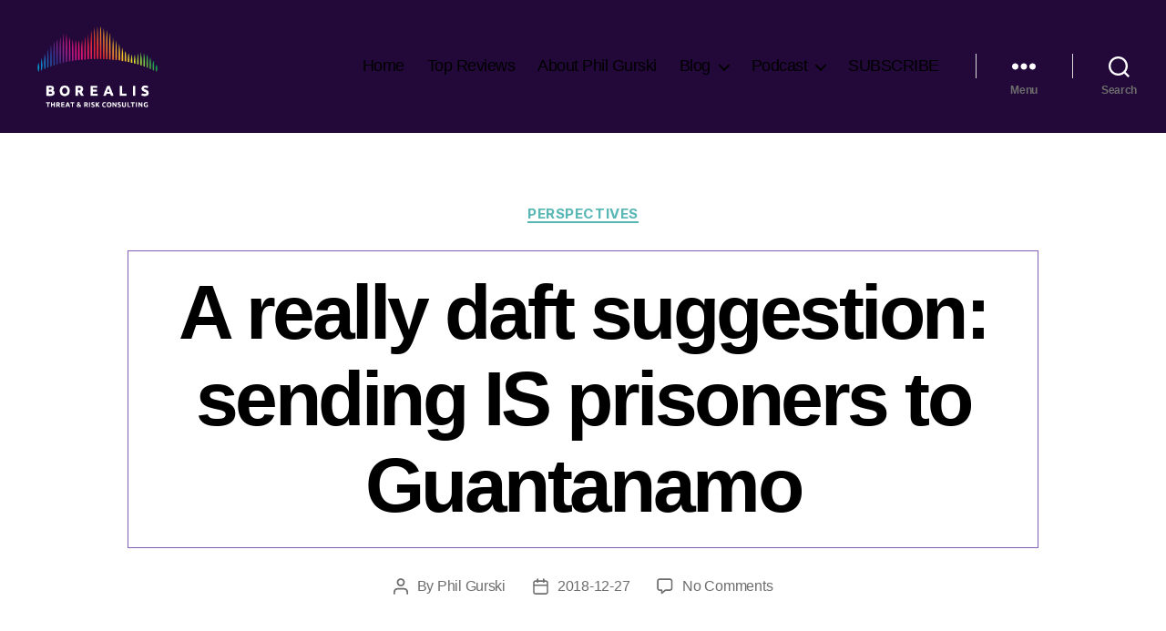

--- FILE ---
content_type: text/html; charset=UTF-8
request_url: https://borealisthreatandrisk.com/a-really-daft-suggestion-sending-is-prisoners-to-guantanamo/
body_size: 21128
content:
<!DOCTYPE html>

<html class="no-js" lang="en-US">

	<head>

		<meta charset="UTF-8">
		<meta name="viewport" content="width=device-width, initial-scale=1.0">

		<link rel="profile" href="https://gmpg.org/xfn/11">

		<meta name='robots' content='index, follow, max-image-preview:large, max-snippet:-1, max-video-preview:-1' />

	<!-- This site is optimized with the Yoast SEO plugin v26.6 - https://yoast.com/wordpress/plugins/seo/ -->
	<title>A really daft suggestion: sending IS prisoners to Guantanamo - Borealis Threat &amp; Risk Consulting</title>
	<link rel="canonical" href="https://borealisthreatandrisk.com/a-really-daft-suggestion-sending-is-prisoners-to-guantanamo/" />
	<meta property="og:locale" content="en_US" />
	<meta property="og:type" content="article" />
	<meta property="og:title" content="A really daft suggestion: sending IS prisoners to Guantanamo - Borealis Threat &amp; Risk Consulting" />
	<meta property="og:description" content="I recently wrote a blog in which I stated that doing stupid shit in the ill-named &#8216;war on terror&#8217; is a bad idea that will result in worse problems down the road. The examples I provided on that occasion included the Iraqi Shia-dominant regime campaign of revenge against the Sunni population accused of helping Islamic [&hellip;]" />
	<meta property="og:url" content="https://borealisthreatandrisk.com/a-really-daft-suggestion-sending-is-prisoners-to-guantanamo/" />
	<meta property="og:site_name" content="Borealis Threat &amp; Risk Consulting" />
	<meta property="article:publisher" content="http://www.facebook.com/borealisthreatandrisk" />
	<meta property="article:author" content="https://www.facebook.com/borealisthreatandrisk/" />
	<meta property="article:published_time" content="2018-12-27T21:53:23+00:00" />
	<meta property="article:modified_time" content="2018-12-27T21:53:38+00:00" />
	<meta name="author" content="Phil Gurski" />
	<meta name="twitter:card" content="summary_large_image" />
	<meta name="twitter:creator" content="@borealissaves" />
	<meta name="twitter:site" content="@borealissaves" />
	<meta name="twitter:label1" content="Written by" />
	<meta name="twitter:data1" content="Phil Gurski" />
	<meta name="twitter:label2" content="Est. reading time" />
	<meta name="twitter:data2" content="3 minutes" />
	<script type="application/ld+json" class="yoast-schema-graph">{"@context":"https://schema.org","@graph":[{"@type":"Article","@id":"https://borealisthreatandrisk.com/a-really-daft-suggestion-sending-is-prisoners-to-guantanamo/#article","isPartOf":{"@id":"https://borealisthreatandrisk.com/a-really-daft-suggestion-sending-is-prisoners-to-guantanamo/"},"author":{"name":"Phil Gurski","@id":"https://borealisthreatandrisk.com/#/schema/person/cfac56d72e1fa915918355ae554cb992"},"headline":"A really daft suggestion: sending IS prisoners to Guantanamo","datePublished":"2018-12-27T21:53:23+00:00","dateModified":"2018-12-27T21:53:38+00:00","mainEntityOfPage":{"@id":"https://borealisthreatandrisk.com/a-really-daft-suggestion-sending-is-prisoners-to-guantanamo/"},"wordCount":573,"commentCount":0,"publisher":{"@id":"https://borealisthreatandrisk.com/#organization"},"articleSection":["Perspectives"],"inLanguage":"en-US","potentialAction":[{"@type":"CommentAction","name":"Comment","target":["https://borealisthreatandrisk.com/a-really-daft-suggestion-sending-is-prisoners-to-guantanamo/#respond"]}]},{"@type":"WebPage","@id":"https://borealisthreatandrisk.com/a-really-daft-suggestion-sending-is-prisoners-to-guantanamo/","url":"https://borealisthreatandrisk.com/a-really-daft-suggestion-sending-is-prisoners-to-guantanamo/","name":"A really daft suggestion: sending IS prisoners to Guantanamo - Borealis Threat &amp; Risk Consulting","isPartOf":{"@id":"https://borealisthreatandrisk.com/#website"},"datePublished":"2018-12-27T21:53:23+00:00","dateModified":"2018-12-27T21:53:38+00:00","breadcrumb":{"@id":"https://borealisthreatandrisk.com/a-really-daft-suggestion-sending-is-prisoners-to-guantanamo/#breadcrumb"},"inLanguage":"en-US","potentialAction":[{"@type":"ReadAction","target":["https://borealisthreatandrisk.com/a-really-daft-suggestion-sending-is-prisoners-to-guantanamo/"]}]},{"@type":"BreadcrumbList","@id":"https://borealisthreatandrisk.com/a-really-daft-suggestion-sending-is-prisoners-to-guantanamo/#breadcrumb","itemListElement":[{"@type":"ListItem","position":1,"name":"Home","item":"https://borealisthreatandrisk.com/"},{"@type":"ListItem","position":2,"name":"Blog","item":"https://borealisthreatandrisk.com/blog/"},{"@type":"ListItem","position":3,"name":"A really daft suggestion: sending IS prisoners to Guantanamo"}]},{"@type":"WebSite","@id":"https://borealisthreatandrisk.com/#website","url":"https://borealisthreatandrisk.com/","name":"Borealis Threat &amp; Risk Consulting","description":"","publisher":{"@id":"https://borealisthreatandrisk.com/#organization"},"potentialAction":[{"@type":"SearchAction","target":{"@type":"EntryPoint","urlTemplate":"https://borealisthreatandrisk.com/?s={search_term_string}"},"query-input":{"@type":"PropertyValueSpecification","valueRequired":true,"valueName":"search_term_string"}}],"inLanguage":"en-US"},{"@type":"Organization","@id":"https://borealisthreatandrisk.com/#organization","name":"Borealis Threat &amp; Risk Consulting","url":"https://borealisthreatandrisk.com/","logo":{"@type":"ImageObject","inLanguage":"en-US","@id":"https://borealisthreatandrisk.com/#/schema/logo/image/","url":"https://borealisthreatandrisk.com/wp-content/uploads/2023/11/216x146-1.png","contentUrl":"https://borealisthreatandrisk.com/wp-content/uploads/2023/11/216x146-1.png","width":216,"height":146,"caption":"Borealis Threat &amp; Risk Consulting"},"image":{"@id":"https://borealisthreatandrisk.com/#/schema/logo/image/"},"sameAs":["http://www.facebook.com/borealisthreatandrisk","https://x.com/borealissaves","https://ca.linkedin.com/pub/phil-gurski/8/246/894"]},{"@type":"Person","@id":"https://borealisthreatandrisk.com/#/schema/person/cfac56d72e1fa915918355ae554cb992","name":"Phil Gurski","image":{"@type":"ImageObject","inLanguage":"en-US","@id":"https://borealisthreatandrisk.com/#/schema/person/image/","url":"https://secure.gravatar.com/avatar/3e8bc1b87e8a31d2b50c999ac576ab482386f52f18875dacfe6ee14f727c3941?s=96&d=mm&r=pg","contentUrl":"https://secure.gravatar.com/avatar/3e8bc1b87e8a31d2b50c999ac576ab482386f52f18875dacfe6ee14f727c3941?s=96&d=mm&r=pg","caption":"Phil Gurski"},"description":"Phil Gurski is the President and CEO of Borealis Threat and Risk Consulting Ltd. Phil is a 32-year veteran of CSE and CSIS and the author of six books on terrorism.","sameAs":["http://borealisthreatandrisk.com/","https://www.facebook.com/borealisthreatandrisk/","https://www.linkedin.com/in/phil-gurski-8942468/","https://x.com/borealissaves"],"url":"https://borealisthreatandrisk.com/author/pgurski/"}]}</script>
	<!-- / Yoast SEO plugin. -->


<link rel='dns-prefetch' href='//ajax.googleapis.com' />
<link rel="alternate" type="application/rss+xml" title="Borealis Threat &amp; Risk Consulting &raquo; Feed" href="https://borealisthreatandrisk.com/feed/" />
<link rel="alternate" type="application/rss+xml" title="Borealis Threat &amp; Risk Consulting &raquo; Comments Feed" href="https://borealisthreatandrisk.com/comments/feed/" />
<link rel="alternate" type="application/rss+xml" title="Borealis Threat &amp; Risk Consulting &raquo; A really daft suggestion: sending IS prisoners to Guantanamo Comments Feed" href="https://borealisthreatandrisk.com/a-really-daft-suggestion-sending-is-prisoners-to-guantanamo/feed/" />
<link rel="alternate" title="oEmbed (JSON)" type="application/json+oembed" href="https://borealisthreatandrisk.com/wp-json/oembed/1.0/embed?url=https%3A%2F%2Fborealisthreatandrisk.com%2Fa-really-daft-suggestion-sending-is-prisoners-to-guantanamo%2F" />
<link rel="alternate" title="oEmbed (XML)" type="text/xml+oembed" href="https://borealisthreatandrisk.com/wp-json/oembed/1.0/embed?url=https%3A%2F%2Fborealisthreatandrisk.com%2Fa-really-daft-suggestion-sending-is-prisoners-to-guantanamo%2F&#038;format=xml" />
		<!-- This site uses the Google Analytics by MonsterInsights plugin v9.11.0 - Using Analytics tracking - https://www.monsterinsights.com/ -->
							<script src="//www.googletagmanager.com/gtag/js?id=G-L45QBZEB7H"  data-cfasync="false" data-wpfc-render="false" async></script>
			<script data-cfasync="false" data-wpfc-render="false">
				var mi_version = '9.11.0';
				var mi_track_user = true;
				var mi_no_track_reason = '';
								var MonsterInsightsDefaultLocations = {"page_location":"https:\/\/borealisthreatandrisk.com\/a-really-daft-suggestion-sending-is-prisoners-to-guantanamo\/"};
								if ( typeof MonsterInsightsPrivacyGuardFilter === 'function' ) {
					var MonsterInsightsLocations = (typeof MonsterInsightsExcludeQuery === 'object') ? MonsterInsightsPrivacyGuardFilter( MonsterInsightsExcludeQuery ) : MonsterInsightsPrivacyGuardFilter( MonsterInsightsDefaultLocations );
				} else {
					var MonsterInsightsLocations = (typeof MonsterInsightsExcludeQuery === 'object') ? MonsterInsightsExcludeQuery : MonsterInsightsDefaultLocations;
				}

								var disableStrs = [
										'ga-disable-G-L45QBZEB7H',
									];

				/* Function to detect opted out users */
				function __gtagTrackerIsOptedOut() {
					for (var index = 0; index < disableStrs.length; index++) {
						if (document.cookie.indexOf(disableStrs[index] + '=true') > -1) {
							return true;
						}
					}

					return false;
				}

				/* Disable tracking if the opt-out cookie exists. */
				if (__gtagTrackerIsOptedOut()) {
					for (var index = 0; index < disableStrs.length; index++) {
						window[disableStrs[index]] = true;
					}
				}

				/* Opt-out function */
				function __gtagTrackerOptout() {
					for (var index = 0; index < disableStrs.length; index++) {
						document.cookie = disableStrs[index] + '=true; expires=Thu, 31 Dec 2099 23:59:59 UTC; path=/';
						window[disableStrs[index]] = true;
					}
				}

				if ('undefined' === typeof gaOptout) {
					function gaOptout() {
						__gtagTrackerOptout();
					}
				}
								window.dataLayer = window.dataLayer || [];

				window.MonsterInsightsDualTracker = {
					helpers: {},
					trackers: {},
				};
				if (mi_track_user) {
					function __gtagDataLayer() {
						dataLayer.push(arguments);
					}

					function __gtagTracker(type, name, parameters) {
						if (!parameters) {
							parameters = {};
						}

						if (parameters.send_to) {
							__gtagDataLayer.apply(null, arguments);
							return;
						}

						if (type === 'event') {
														parameters.send_to = monsterinsights_frontend.v4_id;
							var hookName = name;
							if (typeof parameters['event_category'] !== 'undefined') {
								hookName = parameters['event_category'] + ':' + name;
							}

							if (typeof MonsterInsightsDualTracker.trackers[hookName] !== 'undefined') {
								MonsterInsightsDualTracker.trackers[hookName](parameters);
							} else {
								__gtagDataLayer('event', name, parameters);
							}
							
						} else {
							__gtagDataLayer.apply(null, arguments);
						}
					}

					__gtagTracker('js', new Date());
					__gtagTracker('set', {
						'developer_id.dZGIzZG': true,
											});
					if ( MonsterInsightsLocations.page_location ) {
						__gtagTracker('set', MonsterInsightsLocations);
					}
										__gtagTracker('config', 'G-L45QBZEB7H', {"forceSSL":"true","link_attribution":"true"} );
										window.gtag = __gtagTracker;										(function () {
						/* https://developers.google.com/analytics/devguides/collection/analyticsjs/ */
						/* ga and __gaTracker compatibility shim. */
						var noopfn = function () {
							return null;
						};
						var newtracker = function () {
							return new Tracker();
						};
						var Tracker = function () {
							return null;
						};
						var p = Tracker.prototype;
						p.get = noopfn;
						p.set = noopfn;
						p.send = function () {
							var args = Array.prototype.slice.call(arguments);
							args.unshift('send');
							__gaTracker.apply(null, args);
						};
						var __gaTracker = function () {
							var len = arguments.length;
							if (len === 0) {
								return;
							}
							var f = arguments[len - 1];
							if (typeof f !== 'object' || f === null || typeof f.hitCallback !== 'function') {
								if ('send' === arguments[0]) {
									var hitConverted, hitObject = false, action;
									if ('event' === arguments[1]) {
										if ('undefined' !== typeof arguments[3]) {
											hitObject = {
												'eventAction': arguments[3],
												'eventCategory': arguments[2],
												'eventLabel': arguments[4],
												'value': arguments[5] ? arguments[5] : 1,
											}
										}
									}
									if ('pageview' === arguments[1]) {
										if ('undefined' !== typeof arguments[2]) {
											hitObject = {
												'eventAction': 'page_view',
												'page_path': arguments[2],
											}
										}
									}
									if (typeof arguments[2] === 'object') {
										hitObject = arguments[2];
									}
									if (typeof arguments[5] === 'object') {
										Object.assign(hitObject, arguments[5]);
									}
									if ('undefined' !== typeof arguments[1].hitType) {
										hitObject = arguments[1];
										if ('pageview' === hitObject.hitType) {
											hitObject.eventAction = 'page_view';
										}
									}
									if (hitObject) {
										action = 'timing' === arguments[1].hitType ? 'timing_complete' : hitObject.eventAction;
										hitConverted = mapArgs(hitObject);
										__gtagTracker('event', action, hitConverted);
									}
								}
								return;
							}

							function mapArgs(args) {
								var arg, hit = {};
								var gaMap = {
									'eventCategory': 'event_category',
									'eventAction': 'event_action',
									'eventLabel': 'event_label',
									'eventValue': 'event_value',
									'nonInteraction': 'non_interaction',
									'timingCategory': 'event_category',
									'timingVar': 'name',
									'timingValue': 'value',
									'timingLabel': 'event_label',
									'page': 'page_path',
									'location': 'page_location',
									'title': 'page_title',
									'referrer' : 'page_referrer',
								};
								for (arg in args) {
																		if (!(!args.hasOwnProperty(arg) || !gaMap.hasOwnProperty(arg))) {
										hit[gaMap[arg]] = args[arg];
									} else {
										hit[arg] = args[arg];
									}
								}
								return hit;
							}

							try {
								f.hitCallback();
							} catch (ex) {
							}
						};
						__gaTracker.create = newtracker;
						__gaTracker.getByName = newtracker;
						__gaTracker.getAll = function () {
							return [];
						};
						__gaTracker.remove = noopfn;
						__gaTracker.loaded = true;
						window['__gaTracker'] = __gaTracker;
					})();
									} else {
										console.log("");
					(function () {
						function __gtagTracker() {
							return null;
						}

						window['__gtagTracker'] = __gtagTracker;
						window['gtag'] = __gtagTracker;
					})();
									}
			</script>
							<!-- / Google Analytics by MonsterInsights -->
		<style id='wp-img-auto-sizes-contain-inline-css'>
img:is([sizes=auto i],[sizes^="auto," i]){contain-intrinsic-size:3000px 1500px}
/*# sourceURL=wp-img-auto-sizes-contain-inline-css */
</style>
<style id='wp-emoji-styles-inline-css'>

	img.wp-smiley, img.emoji {
		display: inline !important;
		border: none !important;
		box-shadow: none !important;
		height: 1em !important;
		width: 1em !important;
		margin: 0 0.07em !important;
		vertical-align: -0.1em !important;
		background: none !important;
		padding: 0 !important;
	}
/*# sourceURL=wp-emoji-styles-inline-css */
</style>
<style id='wp-block-library-inline-css'>
:root{--wp-block-synced-color:#7a00df;--wp-block-synced-color--rgb:122,0,223;--wp-bound-block-color:var(--wp-block-synced-color);--wp-editor-canvas-background:#ddd;--wp-admin-theme-color:#007cba;--wp-admin-theme-color--rgb:0,124,186;--wp-admin-theme-color-darker-10:#006ba1;--wp-admin-theme-color-darker-10--rgb:0,107,160.5;--wp-admin-theme-color-darker-20:#005a87;--wp-admin-theme-color-darker-20--rgb:0,90,135;--wp-admin-border-width-focus:2px}@media (min-resolution:192dpi){:root{--wp-admin-border-width-focus:1.5px}}.wp-element-button{cursor:pointer}:root .has-very-light-gray-background-color{background-color:#eee}:root .has-very-dark-gray-background-color{background-color:#313131}:root .has-very-light-gray-color{color:#eee}:root .has-very-dark-gray-color{color:#313131}:root .has-vivid-green-cyan-to-vivid-cyan-blue-gradient-background{background:linear-gradient(135deg,#00d084,#0693e3)}:root .has-purple-crush-gradient-background{background:linear-gradient(135deg,#34e2e4,#4721fb 50%,#ab1dfe)}:root .has-hazy-dawn-gradient-background{background:linear-gradient(135deg,#faaca8,#dad0ec)}:root .has-subdued-olive-gradient-background{background:linear-gradient(135deg,#fafae1,#67a671)}:root .has-atomic-cream-gradient-background{background:linear-gradient(135deg,#fdd79a,#004a59)}:root .has-nightshade-gradient-background{background:linear-gradient(135deg,#330968,#31cdcf)}:root .has-midnight-gradient-background{background:linear-gradient(135deg,#020381,#2874fc)}:root{--wp--preset--font-size--normal:16px;--wp--preset--font-size--huge:42px}.has-regular-font-size{font-size:1em}.has-larger-font-size{font-size:2.625em}.has-normal-font-size{font-size:var(--wp--preset--font-size--normal)}.has-huge-font-size{font-size:var(--wp--preset--font-size--huge)}.has-text-align-center{text-align:center}.has-text-align-left{text-align:left}.has-text-align-right{text-align:right}.has-fit-text{white-space:nowrap!important}#end-resizable-editor-section{display:none}.aligncenter{clear:both}.items-justified-left{justify-content:flex-start}.items-justified-center{justify-content:center}.items-justified-right{justify-content:flex-end}.items-justified-space-between{justify-content:space-between}.screen-reader-text{border:0;clip-path:inset(50%);height:1px;margin:-1px;overflow:hidden;padding:0;position:absolute;width:1px;word-wrap:normal!important}.screen-reader-text:focus{background-color:#ddd;clip-path:none;color:#444;display:block;font-size:1em;height:auto;left:5px;line-height:normal;padding:15px 23px 14px;text-decoration:none;top:5px;width:auto;z-index:100000}html :where(.has-border-color){border-style:solid}html :where([style*=border-top-color]){border-top-style:solid}html :where([style*=border-right-color]){border-right-style:solid}html :where([style*=border-bottom-color]){border-bottom-style:solid}html :where([style*=border-left-color]){border-left-style:solid}html :where([style*=border-width]){border-style:solid}html :where([style*=border-top-width]){border-top-style:solid}html :where([style*=border-right-width]){border-right-style:solid}html :where([style*=border-bottom-width]){border-bottom-style:solid}html :where([style*=border-left-width]){border-left-style:solid}html :where(img[class*=wp-image-]){height:auto;max-width:100%}:where(figure){margin:0 0 1em}html :where(.is-position-sticky){--wp-admin--admin-bar--position-offset:var(--wp-admin--admin-bar--height,0px)}@media screen and (max-width:600px){html :where(.is-position-sticky){--wp-admin--admin-bar--position-offset:0px}}

/*# sourceURL=wp-block-library-inline-css */
</style><style id='global-styles-inline-css'>
:root{--wp--preset--aspect-ratio--square: 1;--wp--preset--aspect-ratio--4-3: 4/3;--wp--preset--aspect-ratio--3-4: 3/4;--wp--preset--aspect-ratio--3-2: 3/2;--wp--preset--aspect-ratio--2-3: 2/3;--wp--preset--aspect-ratio--16-9: 16/9;--wp--preset--aspect-ratio--9-16: 9/16;--wp--preset--color--black: #000000;--wp--preset--color--cyan-bluish-gray: #abb8c3;--wp--preset--color--white: #ffffff;--wp--preset--color--pale-pink: #f78da7;--wp--preset--color--vivid-red: #cf2e2e;--wp--preset--color--luminous-vivid-orange: #ff6900;--wp--preset--color--luminous-vivid-amber: #fcb900;--wp--preset--color--light-green-cyan: #7bdcb5;--wp--preset--color--vivid-green-cyan: #00d084;--wp--preset--color--pale-cyan-blue: #8ed1fc;--wp--preset--color--vivid-cyan-blue: #0693e3;--wp--preset--color--vivid-purple: #9b51e0;--wp--preset--color--accent: #197f25;--wp--preset--color--primary: #000000;--wp--preset--color--secondary: #666666;--wp--preset--color--subtle-background: #d1d1d1;--wp--preset--color--background: #f2f2f2;--wp--preset--gradient--vivid-cyan-blue-to-vivid-purple: linear-gradient(135deg,rgb(6,147,227) 0%,rgb(155,81,224) 100%);--wp--preset--gradient--light-green-cyan-to-vivid-green-cyan: linear-gradient(135deg,rgb(122,220,180) 0%,rgb(0,208,130) 100%);--wp--preset--gradient--luminous-vivid-amber-to-luminous-vivid-orange: linear-gradient(135deg,rgb(252,185,0) 0%,rgb(255,105,0) 100%);--wp--preset--gradient--luminous-vivid-orange-to-vivid-red: linear-gradient(135deg,rgb(255,105,0) 0%,rgb(207,46,46) 100%);--wp--preset--gradient--very-light-gray-to-cyan-bluish-gray: linear-gradient(135deg,rgb(238,238,238) 0%,rgb(169,184,195) 100%);--wp--preset--gradient--cool-to-warm-spectrum: linear-gradient(135deg,rgb(74,234,220) 0%,rgb(151,120,209) 20%,rgb(207,42,186) 40%,rgb(238,44,130) 60%,rgb(251,105,98) 80%,rgb(254,248,76) 100%);--wp--preset--gradient--blush-light-purple: linear-gradient(135deg,rgb(255,206,236) 0%,rgb(152,150,240) 100%);--wp--preset--gradient--blush-bordeaux: linear-gradient(135deg,rgb(254,205,165) 0%,rgb(254,45,45) 50%,rgb(107,0,62) 100%);--wp--preset--gradient--luminous-dusk: linear-gradient(135deg,rgb(255,203,112) 0%,rgb(199,81,192) 50%,rgb(65,88,208) 100%);--wp--preset--gradient--pale-ocean: linear-gradient(135deg,rgb(255,245,203) 0%,rgb(182,227,212) 50%,rgb(51,167,181) 100%);--wp--preset--gradient--electric-grass: linear-gradient(135deg,rgb(202,248,128) 0%,rgb(113,206,126) 100%);--wp--preset--gradient--midnight: linear-gradient(135deg,rgb(2,3,129) 0%,rgb(40,116,252) 100%);--wp--preset--font-size--small: 18px;--wp--preset--font-size--medium: 20px;--wp--preset--font-size--large: 26.25px;--wp--preset--font-size--x-large: 42px;--wp--preset--font-size--normal: 21px;--wp--preset--font-size--larger: 32px;--wp--preset--spacing--20: 0.44rem;--wp--preset--spacing--30: 0.67rem;--wp--preset--spacing--40: 1rem;--wp--preset--spacing--50: 1.5rem;--wp--preset--spacing--60: 2.25rem;--wp--preset--spacing--70: 3.38rem;--wp--preset--spacing--80: 5.06rem;--wp--preset--shadow--natural: 6px 6px 9px rgba(0, 0, 0, 0.2);--wp--preset--shadow--deep: 12px 12px 50px rgba(0, 0, 0, 0.4);--wp--preset--shadow--sharp: 6px 6px 0px rgba(0, 0, 0, 0.2);--wp--preset--shadow--outlined: 6px 6px 0px -3px rgb(255, 255, 255), 6px 6px rgb(0, 0, 0);--wp--preset--shadow--crisp: 6px 6px 0px rgb(0, 0, 0);}:where(.is-layout-flex){gap: 0.5em;}:where(.is-layout-grid){gap: 0.5em;}body .is-layout-flex{display: flex;}.is-layout-flex{flex-wrap: wrap;align-items: center;}.is-layout-flex > :is(*, div){margin: 0;}body .is-layout-grid{display: grid;}.is-layout-grid > :is(*, div){margin: 0;}:where(.wp-block-columns.is-layout-flex){gap: 2em;}:where(.wp-block-columns.is-layout-grid){gap: 2em;}:where(.wp-block-post-template.is-layout-flex){gap: 1.25em;}:where(.wp-block-post-template.is-layout-grid){gap: 1.25em;}.has-black-color{color: var(--wp--preset--color--black) !important;}.has-cyan-bluish-gray-color{color: var(--wp--preset--color--cyan-bluish-gray) !important;}.has-white-color{color: var(--wp--preset--color--white) !important;}.has-pale-pink-color{color: var(--wp--preset--color--pale-pink) !important;}.has-vivid-red-color{color: var(--wp--preset--color--vivid-red) !important;}.has-luminous-vivid-orange-color{color: var(--wp--preset--color--luminous-vivid-orange) !important;}.has-luminous-vivid-amber-color{color: var(--wp--preset--color--luminous-vivid-amber) !important;}.has-light-green-cyan-color{color: var(--wp--preset--color--light-green-cyan) !important;}.has-vivid-green-cyan-color{color: var(--wp--preset--color--vivid-green-cyan) !important;}.has-pale-cyan-blue-color{color: var(--wp--preset--color--pale-cyan-blue) !important;}.has-vivid-cyan-blue-color{color: var(--wp--preset--color--vivid-cyan-blue) !important;}.has-vivid-purple-color{color: var(--wp--preset--color--vivid-purple) !important;}.has-black-background-color{background-color: var(--wp--preset--color--black) !important;}.has-cyan-bluish-gray-background-color{background-color: var(--wp--preset--color--cyan-bluish-gray) !important;}.has-white-background-color{background-color: var(--wp--preset--color--white) !important;}.has-pale-pink-background-color{background-color: var(--wp--preset--color--pale-pink) !important;}.has-vivid-red-background-color{background-color: var(--wp--preset--color--vivid-red) !important;}.has-luminous-vivid-orange-background-color{background-color: var(--wp--preset--color--luminous-vivid-orange) !important;}.has-luminous-vivid-amber-background-color{background-color: var(--wp--preset--color--luminous-vivid-amber) !important;}.has-light-green-cyan-background-color{background-color: var(--wp--preset--color--light-green-cyan) !important;}.has-vivid-green-cyan-background-color{background-color: var(--wp--preset--color--vivid-green-cyan) !important;}.has-pale-cyan-blue-background-color{background-color: var(--wp--preset--color--pale-cyan-blue) !important;}.has-vivid-cyan-blue-background-color{background-color: var(--wp--preset--color--vivid-cyan-blue) !important;}.has-vivid-purple-background-color{background-color: var(--wp--preset--color--vivid-purple) !important;}.has-black-border-color{border-color: var(--wp--preset--color--black) !important;}.has-cyan-bluish-gray-border-color{border-color: var(--wp--preset--color--cyan-bluish-gray) !important;}.has-white-border-color{border-color: var(--wp--preset--color--white) !important;}.has-pale-pink-border-color{border-color: var(--wp--preset--color--pale-pink) !important;}.has-vivid-red-border-color{border-color: var(--wp--preset--color--vivid-red) !important;}.has-luminous-vivid-orange-border-color{border-color: var(--wp--preset--color--luminous-vivid-orange) !important;}.has-luminous-vivid-amber-border-color{border-color: var(--wp--preset--color--luminous-vivid-amber) !important;}.has-light-green-cyan-border-color{border-color: var(--wp--preset--color--light-green-cyan) !important;}.has-vivid-green-cyan-border-color{border-color: var(--wp--preset--color--vivid-green-cyan) !important;}.has-pale-cyan-blue-border-color{border-color: var(--wp--preset--color--pale-cyan-blue) !important;}.has-vivid-cyan-blue-border-color{border-color: var(--wp--preset--color--vivid-cyan-blue) !important;}.has-vivid-purple-border-color{border-color: var(--wp--preset--color--vivid-purple) !important;}.has-vivid-cyan-blue-to-vivid-purple-gradient-background{background: var(--wp--preset--gradient--vivid-cyan-blue-to-vivid-purple) !important;}.has-light-green-cyan-to-vivid-green-cyan-gradient-background{background: var(--wp--preset--gradient--light-green-cyan-to-vivid-green-cyan) !important;}.has-luminous-vivid-amber-to-luminous-vivid-orange-gradient-background{background: var(--wp--preset--gradient--luminous-vivid-amber-to-luminous-vivid-orange) !important;}.has-luminous-vivid-orange-to-vivid-red-gradient-background{background: var(--wp--preset--gradient--luminous-vivid-orange-to-vivid-red) !important;}.has-very-light-gray-to-cyan-bluish-gray-gradient-background{background: var(--wp--preset--gradient--very-light-gray-to-cyan-bluish-gray) !important;}.has-cool-to-warm-spectrum-gradient-background{background: var(--wp--preset--gradient--cool-to-warm-spectrum) !important;}.has-blush-light-purple-gradient-background{background: var(--wp--preset--gradient--blush-light-purple) !important;}.has-blush-bordeaux-gradient-background{background: var(--wp--preset--gradient--blush-bordeaux) !important;}.has-luminous-dusk-gradient-background{background: var(--wp--preset--gradient--luminous-dusk) !important;}.has-pale-ocean-gradient-background{background: var(--wp--preset--gradient--pale-ocean) !important;}.has-electric-grass-gradient-background{background: var(--wp--preset--gradient--electric-grass) !important;}.has-midnight-gradient-background{background: var(--wp--preset--gradient--midnight) !important;}.has-small-font-size{font-size: var(--wp--preset--font-size--small) !important;}.has-medium-font-size{font-size: var(--wp--preset--font-size--medium) !important;}.has-large-font-size{font-size: var(--wp--preset--font-size--large) !important;}.has-x-large-font-size{font-size: var(--wp--preset--font-size--x-large) !important;}
/*# sourceURL=global-styles-inline-css */
</style>

<style id='classic-theme-styles-inline-css'>
/*! This file is auto-generated */
.wp-block-button__link{color:#fff;background-color:#32373c;border-radius:9999px;box-shadow:none;text-decoration:none;padding:calc(.667em + 2px) calc(1.333em + 2px);font-size:1.125em}.wp-block-file__button{background:#32373c;color:#fff;text-decoration:none}
/*# sourceURL=/wp-includes/css/classic-themes.min.css */
</style>
<link rel='stylesheet' id='fontawesome-css' href='https://borealisthreatandrisk.com/wp-content/plugins/gutentor/assets/library/fontawesome/css/all.min.css?ver=5.12.0' media='all' />
<link rel='stylesheet' id='wpness-grid-css' href='https://borealisthreatandrisk.com/wp-content/plugins/gutentor/assets/library/wpness-grid/wpness-grid.css?ver=1.0.0' media='all' />
<link rel='stylesheet' id='animate-css' href='https://borealisthreatandrisk.com/wp-content/plugins/gutentor/assets/library/animatecss/animate.min.css?ver=3.7.2' media='all' />
<link rel='stylesheet' id='wp-components-css' href='https://borealisthreatandrisk.com/wp-includes/css/dist/components/style.min.css?ver=6.9' media='all' />
<link rel='stylesheet' id='wp-preferences-css' href='https://borealisthreatandrisk.com/wp-includes/css/dist/preferences/style.min.css?ver=6.9' media='all' />
<link rel='stylesheet' id='wp-block-editor-css' href='https://borealisthreatandrisk.com/wp-includes/css/dist/block-editor/style.min.css?ver=6.9' media='all' />
<link rel='stylesheet' id='wp-reusable-blocks-css' href='https://borealisthreatandrisk.com/wp-includes/css/dist/reusable-blocks/style.min.css?ver=6.9' media='all' />
<link rel='stylesheet' id='wp-patterns-css' href='https://borealisthreatandrisk.com/wp-includes/css/dist/patterns/style.min.css?ver=6.9' media='all' />
<link rel='stylesheet' id='wp-editor-css' href='https://borealisthreatandrisk.com/wp-includes/css/dist/editor/style.min.css?ver=6.9' media='all' />
<link rel='stylesheet' id='gutentor-css' href='https://borealisthreatandrisk.com/wp-content/plugins/gutentor/dist/blocks.style.build.css?ver=3.5.4' media='all' />
<link rel='stylesheet' id='jquery-ui-style-css' href='https://ajax.googleapis.com/ajax/libs/jqueryui/1.11.4/themes/ui-darkness/jquery-ui.css?ver=1.11.4' media='all' />
<link rel='stylesheet' id='twentytwenty-style-css' href='https://borealisthreatandrisk.com/wp-content/themes/twentytwenty/style.css?ver=3.0' media='all' />
<style id='twentytwenty-style-inline-css'>
.color-accent,.color-accent-hover:hover,.color-accent-hover:focus,:root .has-accent-color,.has-drop-cap:not(:focus):first-letter,.wp-block-button.is-style-outline,a { color: #197f25; }blockquote,.border-color-accent,.border-color-accent-hover:hover,.border-color-accent-hover:focus { border-color: #197f25; }button,.button,.faux-button,.wp-block-button__link,.wp-block-file .wp-block-file__button,input[type="button"],input[type="reset"],input[type="submit"],.bg-accent,.bg-accent-hover:hover,.bg-accent-hover:focus,:root .has-accent-background-color,.comment-reply-link { background-color: #197f25; }.fill-children-accent,.fill-children-accent * { fill: #197f25; }:root .has-background-color,button,.button,.faux-button,.wp-block-button__link,.wp-block-file__button,input[type="button"],input[type="reset"],input[type="submit"],.wp-block-button,.comment-reply-link,.has-background.has-primary-background-color:not(.has-text-color),.has-background.has-primary-background-color *:not(.has-text-color),.has-background.has-accent-background-color:not(.has-text-color),.has-background.has-accent-background-color *:not(.has-text-color) { color: #f2f2f2; }:root .has-background-background-color { background-color: #f2f2f2; }body,.entry-title a,:root .has-primary-color { color: #000000; }:root .has-primary-background-color { background-color: #000000; }cite,figcaption,.wp-caption-text,.post-meta,.entry-content .wp-block-archives li,.entry-content .wp-block-categories li,.entry-content .wp-block-latest-posts li,.wp-block-latest-comments__comment-date,.wp-block-latest-posts__post-date,.wp-block-embed figcaption,.wp-block-image figcaption,.wp-block-pullquote cite,.comment-metadata,.comment-respond .comment-notes,.comment-respond .logged-in-as,.pagination .dots,.entry-content hr:not(.has-background),hr.styled-separator,:root .has-secondary-color { color: #666666; }:root .has-secondary-background-color { background-color: #666666; }pre,fieldset,input,textarea,table,table *,hr { border-color: #d1d1d1; }caption,code,code,kbd,samp,.wp-block-table.is-style-stripes tbody tr:nth-child(odd),:root .has-subtle-background-background-color { background-color: #d1d1d1; }.wp-block-table.is-style-stripes { border-bottom-color: #d1d1d1; }.wp-block-latest-posts.is-grid li { border-top-color: #d1d1d1; }:root .has-subtle-background-color { color: #d1d1d1; }body:not(.overlay-header) .primary-menu > li > a,body:not(.overlay-header) .primary-menu > li > .icon,.modal-menu a,.footer-menu a, .footer-widgets a:where(:not(.wp-block-button__link)),#site-footer .wp-block-button.is-style-outline,.wp-block-pullquote:before,.singular:not(.overlay-header) .entry-header a,.archive-header a,.header-footer-group .color-accent,.header-footer-group .color-accent-hover:hover { color: #198926; }.social-icons a,#site-footer button:not(.toggle),#site-footer .button,#site-footer .faux-button,#site-footer .wp-block-button__link,#site-footer .wp-block-file__button,#site-footer input[type="button"],#site-footer input[type="reset"],#site-footer input[type="submit"] { background-color: #198926; }.social-icons a,body:not(.overlay-header) .primary-menu ul,.header-footer-group button,.header-footer-group .button,.header-footer-group .faux-button,.header-footer-group .wp-block-button:not(.is-style-outline) .wp-block-button__link,.header-footer-group .wp-block-file__button,.header-footer-group input[type="button"],.header-footer-group input[type="reset"],.header-footer-group input[type="submit"] { color: #ffffff; }#site-header,.footer-nav-widgets-wrapper,#site-footer,.menu-modal,.menu-modal-inner,.search-modal-inner,.archive-header,.singular .entry-header,.singular .featured-media:before,.wp-block-pullquote:before { background-color: #ffffff; }.header-footer-group,body:not(.overlay-header) #site-header .toggle,.menu-modal .toggle { color: #000000; }body:not(.overlay-header) .primary-menu ul { background-color: #000000; }body:not(.overlay-header) .primary-menu > li > ul:after { border-bottom-color: #000000; }body:not(.overlay-header) .primary-menu ul ul:after { border-left-color: #000000; }.site-description,body:not(.overlay-header) .toggle-inner .toggle-text,.widget .post-date,.widget .rss-date,.widget_archive li,.widget_categories li,.widget cite,.widget_pages li,.widget_meta li,.widget_nav_menu li,.powered-by-wordpress,.footer-credits .privacy-policy,.to-the-top,.singular .entry-header .post-meta,.singular:not(.overlay-header) .entry-header .post-meta a { color: #6d6d6d; }.header-footer-group pre,.header-footer-group fieldset,.header-footer-group input,.header-footer-group textarea,.header-footer-group table,.header-footer-group table *,.footer-nav-widgets-wrapper,#site-footer,.menu-modal nav *,.footer-widgets-outer-wrapper,.footer-top { border-color: #dbdbdb; }.header-footer-group table caption,body:not(.overlay-header) .header-inner .toggle-wrapper::before { background-color: #dbdbdb; }
/*# sourceURL=twentytwenty-style-inline-css */
</style>
<link rel='stylesheet' id='twentytwenty-fonts-css' href='https://borealisthreatandrisk.com/wp-content/themes/twentytwenty/assets/css/font-inter.css?ver=3.0' media='all' />
<link rel='stylesheet' id='twentytwenty-print-style-css' href='https://borealisthreatandrisk.com/wp-content/themes/twentytwenty/print.css?ver=3.0' media='print' />
<link rel='stylesheet' id='tablepress-default-css' href='https://borealisthreatandrisk.com/wp-content/tablepress-combined.min.css?ver=32' media='all' />
<link rel='stylesheet' id='wp-block-paragraph-css' href='https://borealisthreatandrisk.com/wp-includes/blocks/paragraph/style.min.css?ver=6.9' media='all' />
<script src="https://borealisthreatandrisk.com/wp-content/plugins/google-analytics-for-wordpress/assets/js/frontend-gtag.min.js?ver=9.11.0" id="monsterinsights-frontend-script-js" async data-wp-strategy="async"></script>
<script data-cfasync="false" data-wpfc-render="false" id='monsterinsights-frontend-script-js-extra'>var monsterinsights_frontend = {"js_events_tracking":"true","download_extensions":"doc,pdf,ppt,zip,xls,docx,pptx,xlsx","inbound_paths":"[]","home_url":"https:\/\/borealisthreatandrisk.com","hash_tracking":"false","v4_id":"G-L45QBZEB7H"};</script>
<script src="https://borealisthreatandrisk.com/wp-includes/js/jquery/jquery.min.js?ver=3.7.1" id="jquery-core-js"></script>
<script src="https://borealisthreatandrisk.com/wp-includes/js/jquery/jquery-migrate.min.js?ver=3.4.1" id="jquery-migrate-js"></script>
<link rel="https://api.w.org/" href="https://borealisthreatandrisk.com/wp-json/" /><link rel="alternate" title="JSON" type="application/json" href="https://borealisthreatandrisk.com/wp-json/wp/v2/posts/5258" /><link rel="EditURI" type="application/rsd+xml" title="RSD" href="https://borealisthreatandrisk.com/xmlrpc.php?rsd" />
<meta name="generator" content="WordPress 6.9" />
<link rel='shortlink' href='https://borealisthreatandrisk.com/?p=5258' />
<script>
document.documentElement.className = document.documentElement.className.replace( 'no-js', 'js' );
//# sourceURL=twentytwenty_no_js_class
</script>
<style id="custom-background-css">
body.custom-background { background-color: #f2f2f2; }
</style>
	<link rel="icon" href="https://borealisthreatandrisk.com/wp-content/uploads/2020/03/cropped-borealis_threat_and_risk_consulting_logo_site_icon-1-32x32.png" sizes="32x32" />
<link rel="icon" href="https://borealisthreatandrisk.com/wp-content/uploads/2020/03/cropped-borealis_threat_and_risk_consulting_logo_site_icon-1-192x192.png" sizes="192x192" />
<link rel="apple-touch-icon" href="https://borealisthreatandrisk.com/wp-content/uploads/2020/03/cropped-borealis_threat_and_risk_consulting_logo_site_icon-1-180x180.png" />
<meta name="msapplication-TileImage" content="https://borealisthreatandrisk.com/wp-content/uploads/2020/03/cropped-borealis_threat_and_risk_consulting_logo_site_icon-1-270x270.png" />
		<style id="wp-custom-css">
			body{
	margin:0px !important;
}
@media (min-width: 700px) {
    .post-inner {
         padding-top: 24px !important;  
    }
}
.screen-height{
	
min-height: auto !important;
}
.menu-modal-inner{
	background-color: #352148 !important;
}
.modal-menu .ancestor-wrapper button{
	background-color: #2D1B3E !important
}
.header-footer-group pre, .header-footer-group fieldset, .header-footer-group input, .header-footer-group textarea, .header-footer-group table, .header-footer-group table *, .footer-nav-widgets-wrapper, #site-footer, .menu-modal nav *, .footer-widgets-outer-wrapper, .footer-top{
	
	border-color: rgba(45,27,62, .9)  !important; 
}
.modal-menu a:focus, .modal-menu a:hover, .modal-menu li.current-menu-item > .ancestor-wrapper > a, .modal-menu li.current_page_ancestor > .ancestor-wrapper > a{
	color: #59B7B5;
}
body:not(.overlay-header) .primary-menu > li > a, body:not(.overlay-header) .primary-menu > li > .icon, .modal-menu a, .footer-menu a, .footer-widgets a:where(:not(.wp-block-button__link)), #site-footer .wp-block-button.is-style-outline, .wp-block-pullquote:before, .singular:not(.overlay-header) .entry-header a, .archive-header a, .color-accent, .color-accent-hover:hover{
	color: #ffffff
}
.modal-menu > li > .ancestor-wrapper > a {
	font-size: 1.5rem !important;
font-weight: 200;
}
.social-icons a {
    background-color: #2D1B3E;
}
.footer-nav-widgets-wrapper, #site-footer {
    background-color: #230939;
}
.footer-menu a{
	color: #59B7B5 !important;
	font-size: 2rem;
}

ul.footer-social li{
	background: #59b7b5;
}
.powered-by-wordpress{
	display:none !important;
}
footer-widgets, .textwidget p{
	color: #767676 !important;
	font-size: 16px !important;
	}
.footer-widgets a:where(:not(.wp-block-button__link)){
	color: #B869B3;
}
.to-the-top{
	color: #B869B3;
}
.color-accent, .color-accent-hover:hover, .color-accent-hover:focus, :root .has-accent-color, .has-drop-cap:not(:focus):first-letter, .wp-block-button.is-style-outline, a{
	color:#59B7B5;
}
#site-header{
	background-color: #230939 !important
}
.togglecolor{color: #ffffff !important;}
.footer-widgets, .widget_text, .widget-content, .widget-title{
	color: #ffffff !important;
}
.footer-copyright{color: #ffffff;}
.footer-copyright a{
	color: #B869B3;
}
.toggle-icon {
      color: #ffffff !important;
}
.search-toggle .toggle-icon, .search-toggle svg {
    height: 2.5rem;
    max-width: 2.3rem;
    width: 2.3rem;
    color: #ffffff !important;
}
.emmail-subcription{
text-align: left !important;
}
.Sub-left{
	text-align: left !important;
}
.Sub-left-but{
	color:#ffffff !important;
	background: #B869B3 !important;
}
.faux-button, .wp-block-button__link, .wp-block-file .wp-block-file__button, input[type="button"], input[type="reset"], input[type="submit"], .bg-accent, .bg-accent-hover:hover, .bg-accent-hover:focus, :root .has-accent-background-color, .comment-reply-link{
	background-color: #B869B3 !important;
}
.comments{display:none!important;}
		</style>
		
	<link rel='stylesheet' id='gutentor-theme-twentytwenty-css' href='https://borealisthreatandrisk.com/wp-content/plugins/gutentor/dist/gutentor-twentytwenty.css?ver=3.5.4' media='all' />
<link rel='stylesheet' id='stackable-google-fonts-css' href='https://fonts.googleapis.com/css?family=Oswald%3A100%2C100italic%2C200%2C200italic%2C300%2C300italic%2C400%2C400italic%2C500%2C500italic%2C600%2C600italic%2C700%2C700italic%2C800%2C800italic%2C900%2C900italic%7CMontserrat%3A100%2C100italic%2C200%2C200italic%2C300%2C300italic%2C400%2C400italic%2C500%2C500italic%2C600%2C600italic%2C700%2C700italic%2C800%2C800italic%2C900%2C900italic&#038;display=swap&#038;ver=6.9' media='all' />
</head>

	<body class="wp-singular post-template-default single single-post postid-5258 single-format-standard custom-background wp-custom-logo wp-embed-responsive wp-theme-twentytwenty gutentor-active singular enable-search-modal missing-post-thumbnail has-single-pagination showing-comments show-avatars footer-top-visible">

		<a class="skip-link screen-reader-text" href="#site-content">Skip to the content</a>
		<header id="site-header" class="header-footer-group">

			<div class="header-inner section-inner">

				<div class="header-titles-wrapper">

					
						<button class="toggle search-toggle mobile-search-toggle" data-toggle-target=".search-modal" data-toggle-body-class="showing-search-modal" data-set-focus=".search-modal .search-field" aria-expanded="false">
							<span class="toggle-inner">
								<span class="toggle-icon">
									<svg class="svg-icon" aria-hidden="true" role="img" focusable="false" xmlns="http://www.w3.org/2000/svg" width="23" height="23" viewBox="0 0 23 23"><path d="M38.710696,48.0601792 L43,52.3494831 L41.3494831,54 L37.0601792,49.710696 C35.2632422,51.1481185 32.9839107,52.0076499 30.5038249,52.0076499 C24.7027226,52.0076499 20,47.3049272 20,41.5038249 C20,35.7027226 24.7027226,31 30.5038249,31 C36.3049272,31 41.0076499,35.7027226 41.0076499,41.5038249 C41.0076499,43.9839107 40.1481185,46.2632422 38.710696,48.0601792 Z M36.3875844,47.1716785 C37.8030221,45.7026647 38.6734666,43.7048964 38.6734666,41.5038249 C38.6734666,36.9918565 35.0157934,33.3341833 30.5038249,33.3341833 C25.9918565,33.3341833 22.3341833,36.9918565 22.3341833,41.5038249 C22.3341833,46.0157934 25.9918565,49.6734666 30.5038249,49.6734666 C32.7048964,49.6734666 34.7026647,48.8030221 36.1716785,47.3875844 C36.2023931,47.347638 36.2360451,47.3092237 36.2726343,47.2726343 C36.3092237,47.2360451 36.347638,47.2023931 36.3875844,47.1716785 Z" transform="translate(-20 -31)" /></svg>								</span>
								<span class="toggle-text">Search</span>
							</span>
						</button><!-- .search-toggle -->

					
					<div class="header-titles">

						<div class="site-logo faux-heading"><a href="https://borealisthreatandrisk.com/" class="custom-logo-link" rel="home"><img width="216" height="146" src="https://borealisthreatandrisk.com/wp-content/uploads/2023/11/216x146-1.png" class="custom-logo" alt="Borealis Threat &amp; Risk Consulting" decoding="async" /></a><span class="screen-reader-text">Borealis Threat &amp; Risk Consulting</span></div>
					</div><!-- .header-titles -->

					<button class="toggle nav-toggle mobile-nav-toggle" data-toggle-target=".menu-modal"  data-toggle-body-class="showing-menu-modal" aria-expanded="false" data-set-focus=".close-nav-toggle">
						<span class="toggle-inner">
							<span class="toggle-icon">
								<svg class="svg-icon" aria-hidden="true" role="img" focusable="false" xmlns="http://www.w3.org/2000/svg" width="26" height="7" viewBox="0 0 26 7"><path fill-rule="evenodd" d="M332.5,45 C330.567003,45 329,43.4329966 329,41.5 C329,39.5670034 330.567003,38 332.5,38 C334.432997,38 336,39.5670034 336,41.5 C336,43.4329966 334.432997,45 332.5,45 Z M342,45 C340.067003,45 338.5,43.4329966 338.5,41.5 C338.5,39.5670034 340.067003,38 342,38 C343.932997,38 345.5,39.5670034 345.5,41.5 C345.5,43.4329966 343.932997,45 342,45 Z M351.5,45 C349.567003,45 348,43.4329966 348,41.5 C348,39.5670034 349.567003,38 351.5,38 C353.432997,38 355,39.5670034 355,41.5 C355,43.4329966 353.432997,45 351.5,45 Z" transform="translate(-329 -38)" /></svg>							</span>
							<span class="toggle-text">Menu</span>
						</span>
					</button><!-- .nav-toggle -->

				</div><!-- .header-titles-wrapper -->

				<div class="header-navigation-wrapper">

					
							<nav class="primary-menu-wrapper" aria-label="Horizontal">

								<ul class="primary-menu reset-list-style">

								<li id="menu-item-33850" class="menu-item menu-item-type-post_type menu-item-object-page menu-item-home menu-item-33850"><a href="https://borealisthreatandrisk.com/">Home</a></li>
<li id="menu-item-23746" class="menu-item menu-item-type-post_type menu-item-object-page menu-item-23746"><a href="https://borealisthreatandrisk.com/the-peaceable-kingdom/">Top Reviews</a></li>
<li id="menu-item-22035" class="menu-item menu-item-type-post_type menu-item-object-page menu-item-22035"><a href="https://borealisthreatandrisk.com/about-phil-gurski/">About Phil Gurski</a></li>
<li id="menu-item-22038" class="menu-item menu-item-type-post_type menu-item-object-page current_page_parent menu-item-has-children menu-item-22038"><a href="https://borealisthreatandrisk.com/blog/">Blog</a><span class="icon"></span>
<ul class="sub-menu">
	<li id="menu-item-24928" class="menu-item menu-item-type-taxonomy menu-item-object-category current-post-ancestor current-menu-parent current-post-parent menu-item-24928"><a href="https://borealisthreatandrisk.com/category/blog-post/">Perspectives</a></li>
</ul>
</li>
<li id="menu-item-22036" class="menu-item menu-item-type-taxonomy menu-item-object-category menu-item-has-children menu-item-22036"><a href="https://borealisthreatandrisk.com/category/podcast/">Podcast</a><span class="icon"></span>
<ul class="sub-menu">
	<li id="menu-item-25076" class="menu-item menu-item-type-post_type menu-item-object-page menu-item-25076"><a href="https://borealisthreatandrisk.com/canadian-intelligence-eh/">Canadian Intelligence Eh</a></li>
	<li id="menu-item-25075" class="menu-item menu-item-type-post_type menu-item-object-page menu-item-25075"><a href="https://borealisthreatandrisk.com/quick-hits/">Quick Hits</a></li>
</ul>
</li>
<li id="menu-item-22037" class="menu-item menu-item-type-post_type menu-item-object-page menu-item-22037"><a href="https://borealisthreatandrisk.com/subscribe/">SUBSCRIBE</a></li>

								</ul>

							</nav><!-- .primary-menu-wrapper -->

						
						<div class="header-toggles hide-no-js">

						
							<div class="toggle-wrapper nav-toggle-wrapper has-expanded-menu">

								<button class="toggle nav-toggle desktop-nav-toggle" data-toggle-target=".menu-modal" data-toggle-body-class="showing-menu-modal" aria-expanded="false" data-set-focus=".close-nav-toggle">
									<span class="toggle-inner">
										<span class="toggle-text">Menu</span>
										<span class="toggle-icon">
											<svg class="svg-icon" aria-hidden="true" role="img" focusable="false" xmlns="http://www.w3.org/2000/svg" width="26" height="7" viewBox="0 0 26 7"><path fill-rule="evenodd" d="M332.5,45 C330.567003,45 329,43.4329966 329,41.5 C329,39.5670034 330.567003,38 332.5,38 C334.432997,38 336,39.5670034 336,41.5 C336,43.4329966 334.432997,45 332.5,45 Z M342,45 C340.067003,45 338.5,43.4329966 338.5,41.5 C338.5,39.5670034 340.067003,38 342,38 C343.932997,38 345.5,39.5670034 345.5,41.5 C345.5,43.4329966 343.932997,45 342,45 Z M351.5,45 C349.567003,45 348,43.4329966 348,41.5 C348,39.5670034 349.567003,38 351.5,38 C353.432997,38 355,39.5670034 355,41.5 C355,43.4329966 353.432997,45 351.5,45 Z" transform="translate(-329 -38)" /></svg>										</span>
									</span>
								</button><!-- .nav-toggle -->

							</div><!-- .nav-toggle-wrapper -->

							
							<div class="toggle-wrapper search-toggle-wrapper">

								<button class="toggle search-toggle desktop-search-toggle" data-toggle-target=".search-modal" data-toggle-body-class="showing-search-modal" data-set-focus=".search-modal .search-field" aria-expanded="false">
									<span class="toggle-inner">
										<svg class="svg-icon" aria-hidden="true" role="img" focusable="false" xmlns="http://www.w3.org/2000/svg" width="23" height="23" viewBox="0 0 23 23"><path d="M38.710696,48.0601792 L43,52.3494831 L41.3494831,54 L37.0601792,49.710696 C35.2632422,51.1481185 32.9839107,52.0076499 30.5038249,52.0076499 C24.7027226,52.0076499 20,47.3049272 20,41.5038249 C20,35.7027226 24.7027226,31 30.5038249,31 C36.3049272,31 41.0076499,35.7027226 41.0076499,41.5038249 C41.0076499,43.9839107 40.1481185,46.2632422 38.710696,48.0601792 Z M36.3875844,47.1716785 C37.8030221,45.7026647 38.6734666,43.7048964 38.6734666,41.5038249 C38.6734666,36.9918565 35.0157934,33.3341833 30.5038249,33.3341833 C25.9918565,33.3341833 22.3341833,36.9918565 22.3341833,41.5038249 C22.3341833,46.0157934 25.9918565,49.6734666 30.5038249,49.6734666 C32.7048964,49.6734666 34.7026647,48.8030221 36.1716785,47.3875844 C36.2023931,47.347638 36.2360451,47.3092237 36.2726343,47.2726343 C36.3092237,47.2360451 36.347638,47.2023931 36.3875844,47.1716785 Z" transform="translate(-20 -31)" /></svg>										<span class="toggle-text">Search</span>
									</span>
								</button><!-- .search-toggle -->

							</div>

							
						</div><!-- .header-toggles -->
						
				</div><!-- .header-navigation-wrapper -->

			</div><!-- .header-inner -->

			<div class="search-modal cover-modal header-footer-group" data-modal-target-string=".search-modal" role="dialog" aria-modal="true" aria-label="Search">

	<div class="search-modal-inner modal-inner">

		<div class="section-inner">

			<form role="search" aria-label="Search for:" method="get" class="search-form" action="https://borealisthreatandrisk.com/">
	<label for="search-form-1">
		<span class="screen-reader-text">
			Search for:		</span>
		<input type="search" id="search-form-1" class="search-field" placeholder="Search &hellip;" value="" name="s" />
	</label>
	<input type="submit" class="search-submit" value="Search" />
</form>

			<button class="toggle search-untoggle close-search-toggle fill-children-current-color" data-toggle-target=".search-modal" data-toggle-body-class="showing-search-modal" data-set-focus=".search-modal .search-field">
				<span class="screen-reader-text">
					Close search				</span>
				<svg class="svg-icon" aria-hidden="true" role="img" focusable="false" xmlns="http://www.w3.org/2000/svg" width="16" height="16" viewBox="0 0 16 16"><polygon fill="" fill-rule="evenodd" points="6.852 7.649 .399 1.195 1.445 .149 7.899 6.602 14.352 .149 15.399 1.195 8.945 7.649 15.399 14.102 14.352 15.149 7.899 8.695 1.445 15.149 .399 14.102" /></svg>			</button><!-- .search-toggle -->

		</div><!-- .section-inner -->

	</div><!-- .search-modal-inner -->

</div><!-- .menu-modal -->

		</header><!-- #site-header -->

		
<div class="menu-modal cover-modal header-footer-group" data-modal-target-string=".menu-modal">

	<div class="menu-modal-inner modal-inner">

		<div class="menu-wrapper section-inner">

			<div class="menu-top">

				<button class="toggle close-nav-toggle fill-children-current-color" data-toggle-target=".menu-modal" data-toggle-body-class="showing-menu-modal" data-set-focus=".menu-modal">
					<span class="toggle-text">Close Menu</span>
					<svg class="svg-icon" aria-hidden="true" role="img" focusable="false" xmlns="http://www.w3.org/2000/svg" width="16" height="16" viewBox="0 0 16 16"><polygon fill="" fill-rule="evenodd" points="6.852 7.649 .399 1.195 1.445 .149 7.899 6.602 14.352 .149 15.399 1.195 8.945 7.649 15.399 14.102 14.352 15.149 7.899 8.695 1.445 15.149 .399 14.102" /></svg>				</button><!-- .nav-toggle -->

				
					<nav class="expanded-menu" aria-label="Expanded">

						<ul class="modal-menu reset-list-style">
							<li id="menu-item-13313" class="menu-item menu-item-type-post_type menu-item-object-page menu-item-13313"><div class="ancestor-wrapper"><a href="https://borealisthreatandrisk.com/subscribe/"><button>Subscribe</button></a></div><!-- .ancestor-wrapper --></li>
<li id="menu-item-22041" class="menu-item menu-item-type-post_type menu-item-object-page menu-item-22041"><div class="ancestor-wrapper"><a href="https://borealisthreatandrisk.com/contact-us/">Contact Us</a></div><!-- .ancestor-wrapper --></li>
<li id="menu-item-13319" class="menu-item menu-item-type-post_type menu-item-object-page menu-item-has-children menu-item-13319"><div class="ancestor-wrapper"><a href="https://borealisthreatandrisk.com/about-phil-gurski/">About Borealis Threat &#038; Risk</a><button class="toggle sub-menu-toggle fill-children-current-color" data-toggle-target=".menu-modal .menu-item-13319 > .sub-menu" data-toggle-type="slidetoggle" data-toggle-duration="250" aria-expanded="false"><span class="screen-reader-text">Show sub menu</span><svg class="svg-icon" aria-hidden="true" role="img" focusable="false" xmlns="http://www.w3.org/2000/svg" width="20" height="12" viewBox="0 0 20 12"><polygon fill="" fill-rule="evenodd" points="1319.899 365.778 1327.678 358 1329.799 360.121 1319.899 370.021 1310 360.121 1312.121 358" transform="translate(-1310 -358)" /></svg></button></div><!-- .ancestor-wrapper -->
<ul class="sub-menu">
	<li id="menu-item-13320" class="menu-item menu-item-type-post_type menu-item-object-page menu-item-13320"><div class="ancestor-wrapper"><a href="https://borealisthreatandrisk.com/services/">Services</a></div><!-- .ancestor-wrapper --></li>
	<li id="menu-item-8169" class="menu-item menu-item-type-post_type menu-item-object-page menu-item-8169"><div class="ancestor-wrapper"><a href="https://borealisthreatandrisk.com/contact-us/">Contact Us</a></div><!-- .ancestor-wrapper --></li>
</ul>
</li>
<li id="menu-item-15818" class="menu-item menu-item-type-post_type menu-item-object-page current_page_parent menu-item-has-children menu-item-15818"><div class="ancestor-wrapper"><a href="https://borealisthreatandrisk.com/blog/">Blogs</a><button class="toggle sub-menu-toggle fill-children-current-color" data-toggle-target=".menu-modal .menu-item-15818 > .sub-menu" data-toggle-type="slidetoggle" data-toggle-duration="250" aria-expanded="false"><span class="screen-reader-text">Show sub menu</span><svg class="svg-icon" aria-hidden="true" role="img" focusable="false" xmlns="http://www.w3.org/2000/svg" width="20" height="12" viewBox="0 0 20 12"><polygon fill="" fill-rule="evenodd" points="1319.899 365.778 1327.678 358 1329.799 360.121 1319.899 370.021 1310 360.121 1312.121 358" transform="translate(-1310 -358)" /></svg></button></div><!-- .ancestor-wrapper -->
<ul class="sub-menu">
	<li id="menu-item-7517" class="menu-item menu-item-type-taxonomy menu-item-object-category current-post-ancestor current-menu-parent current-post-parent menu-item-7517"><div class="ancestor-wrapper"><a href="https://borealisthreatandrisk.com/category/blog-post/">Perspectives</a></div><!-- .ancestor-wrapper --></li>
</ul>
</li>
<li id="menu-item-9060" class="menu-item menu-item-type-custom menu-item-object-custom menu-item-has-children menu-item-9060"><div class="ancestor-wrapper"><a href="https://borealisthreatandrisk.com/category/podcast/">Podcasts</a><button class="toggle sub-menu-toggle fill-children-current-color" data-toggle-target=".menu-modal .menu-item-9060 > .sub-menu" data-toggle-type="slidetoggle" data-toggle-duration="250" aria-expanded="false"><span class="screen-reader-text">Show sub menu</span><svg class="svg-icon" aria-hidden="true" role="img" focusable="false" xmlns="http://www.w3.org/2000/svg" width="20" height="12" viewBox="0 0 20 12"><polygon fill="" fill-rule="evenodd" points="1319.899 365.778 1327.678 358 1329.799 360.121 1319.899 370.021 1310 360.121 1312.121 358" transform="translate(-1310 -358)" /></svg></button></div><!-- .ancestor-wrapper -->
<ul class="sub-menu">
	<li id="menu-item-25078" class="menu-item menu-item-type-post_type menu-item-object-page menu-item-25078"><div class="ancestor-wrapper"><a href="https://borealisthreatandrisk.com/canadian-intelligence-eh/">Canadian Intelligence Eh</a></div><!-- .ancestor-wrapper --></li>
	<li id="menu-item-25077" class="menu-item menu-item-type-post_type menu-item-object-page menu-item-25077"><div class="ancestor-wrapper"><a href="https://borealisthreatandrisk.com/quick-hits/">Quick Hits</a></div><!-- .ancestor-wrapper --></li>
	<li id="menu-item-23839" class="menu-item menu-item-type-custom menu-item-object-custom menu-item-23839"><div class="ancestor-wrapper"><a href="https://borealisthreatandrisk.com/home/caliphate-review/">A review of Caliphate</a></div><!-- .ancestor-wrapper --></li>
	<li id="menu-item-13324" class="menu-item menu-item-type-custom menu-item-object-custom menu-item-13324"><div class="ancestor-wrapper"><a href="https://anintelligentlookatterrorism.buzzsprout.com/">Listen on Buzzsprout</a></div><!-- .ancestor-wrapper --></li>
	<li id="menu-item-13322" class="menu-item menu-item-type-custom menu-item-object-custom menu-item-13322"><div class="ancestor-wrapper"><a href="https://podcasts.apple.com/ca/podcast/an-intelligent-look-at-terrorism-with-phil-gurski/id1455756173">Listen on Apple Podcast</a></div><!-- .ancestor-wrapper --></li>
	<li id="menu-item-13323" class="menu-item menu-item-type-custom menu-item-object-custom menu-item-13323"><div class="ancestor-wrapper"><a href="https://podcasts.google.com/?feed=aHR0cHM6Ly9mZWVkLnBvZGJlYW4uY29tL2FuaW50ZWxsaWdlbnRsb29rYXR0ZXJyb3Jpc20vZmVlZC54bWw">Listen on Google Podcast</a></div><!-- .ancestor-wrapper --></li>
	<li id="menu-item-13325" class="menu-item menu-item-type-custom menu-item-object-custom menu-item-13325"><div class="ancestor-wrapper"><a href="https://open.spotify.com/show/4NTG9pHoct7Rtuhq0cXmsY">Listen on Spotify</a></div><!-- .ancestor-wrapper --></li>
	<li id="menu-item-18167" class="menu-item menu-item-type-custom menu-item-object-custom menu-item-18167"><div class="ancestor-wrapper"><a href="https://www.stitcher.com/podcast/an-intelligent-look-at-terrorism-with-phil-gurski">Listen on Stitcher</a></div><!-- .ancestor-wrapper --></li>
</ul>
</li>
<li id="menu-item-15821" class="menu-item menu-item-type-custom menu-item-object-custom menu-item-15821"><div class="ancestor-wrapper"><a href="https://borealisthreatandrisk.com/books/">Books</a></div><!-- .ancestor-wrapper --></li>
<li id="menu-item-16904" class="menu-item menu-item-type-taxonomy menu-item-object-category menu-item-16904"><div class="ancestor-wrapper"><a href="https://borealisthreatandrisk.com/category/phil-in-the-media/">Phil in the media</a></div><!-- .ancestor-wrapper --></li>
<li id="menu-item-9059" class="menu-item menu-item-type-taxonomy menu-item-object-category menu-item-9059"><div class="ancestor-wrapper"><a href="https://borealisthreatandrisk.com/category/media/video/">Videos</a></div><!-- .ancestor-wrapper --></li>
						</ul>

					</nav>

					
					<nav class="mobile-menu" aria-label="Mobile">

						<ul class="modal-menu reset-list-style">

						<li class="menu-item menu-item-type-post_type menu-item-object-page menu-item-13313"><div class="ancestor-wrapper"><a href="https://borealisthreatandrisk.com/subscribe/"><button>Subscribe</button></a></div><!-- .ancestor-wrapper --></li>
<li class="menu-item menu-item-type-post_type menu-item-object-page menu-item-22041"><div class="ancestor-wrapper"><a href="https://borealisthreatandrisk.com/contact-us/">Contact Us</a></div><!-- .ancestor-wrapper --></li>
<li class="menu-item menu-item-type-post_type menu-item-object-page menu-item-has-children menu-item-13319"><div class="ancestor-wrapper"><a href="https://borealisthreatandrisk.com/about-phil-gurski/">About Borealis Threat &#038; Risk</a><button class="toggle sub-menu-toggle fill-children-current-color" data-toggle-target=".menu-modal .menu-item-13319 > .sub-menu" data-toggle-type="slidetoggle" data-toggle-duration="250" aria-expanded="false"><span class="screen-reader-text">Show sub menu</span><svg class="svg-icon" aria-hidden="true" role="img" focusable="false" xmlns="http://www.w3.org/2000/svg" width="20" height="12" viewBox="0 0 20 12"><polygon fill="" fill-rule="evenodd" points="1319.899 365.778 1327.678 358 1329.799 360.121 1319.899 370.021 1310 360.121 1312.121 358" transform="translate(-1310 -358)" /></svg></button></div><!-- .ancestor-wrapper -->
<ul class="sub-menu">
	<li class="menu-item menu-item-type-post_type menu-item-object-page menu-item-13320"><div class="ancestor-wrapper"><a href="https://borealisthreatandrisk.com/services/">Services</a></div><!-- .ancestor-wrapper --></li>
	<li class="menu-item menu-item-type-post_type menu-item-object-page menu-item-8169"><div class="ancestor-wrapper"><a href="https://borealisthreatandrisk.com/contact-us/">Contact Us</a></div><!-- .ancestor-wrapper --></li>
</ul>
</li>
<li class="menu-item menu-item-type-post_type menu-item-object-page current_page_parent menu-item-has-children menu-item-15818"><div class="ancestor-wrapper"><a href="https://borealisthreatandrisk.com/blog/">Blogs</a><button class="toggle sub-menu-toggle fill-children-current-color" data-toggle-target=".menu-modal .menu-item-15818 > .sub-menu" data-toggle-type="slidetoggle" data-toggle-duration="250" aria-expanded="false"><span class="screen-reader-text">Show sub menu</span><svg class="svg-icon" aria-hidden="true" role="img" focusable="false" xmlns="http://www.w3.org/2000/svg" width="20" height="12" viewBox="0 0 20 12"><polygon fill="" fill-rule="evenodd" points="1319.899 365.778 1327.678 358 1329.799 360.121 1319.899 370.021 1310 360.121 1312.121 358" transform="translate(-1310 -358)" /></svg></button></div><!-- .ancestor-wrapper -->
<ul class="sub-menu">
	<li class="menu-item menu-item-type-taxonomy menu-item-object-category current-post-ancestor current-menu-parent current-post-parent menu-item-7517"><div class="ancestor-wrapper"><a href="https://borealisthreatandrisk.com/category/blog-post/">Perspectives</a></div><!-- .ancestor-wrapper --></li>
</ul>
</li>
<li class="menu-item menu-item-type-custom menu-item-object-custom menu-item-has-children menu-item-9060"><div class="ancestor-wrapper"><a href="https://borealisthreatandrisk.com/category/podcast/">Podcasts</a><button class="toggle sub-menu-toggle fill-children-current-color" data-toggle-target=".menu-modal .menu-item-9060 > .sub-menu" data-toggle-type="slidetoggle" data-toggle-duration="250" aria-expanded="false"><span class="screen-reader-text">Show sub menu</span><svg class="svg-icon" aria-hidden="true" role="img" focusable="false" xmlns="http://www.w3.org/2000/svg" width="20" height="12" viewBox="0 0 20 12"><polygon fill="" fill-rule="evenodd" points="1319.899 365.778 1327.678 358 1329.799 360.121 1319.899 370.021 1310 360.121 1312.121 358" transform="translate(-1310 -358)" /></svg></button></div><!-- .ancestor-wrapper -->
<ul class="sub-menu">
	<li class="menu-item menu-item-type-post_type menu-item-object-page menu-item-25078"><div class="ancestor-wrapper"><a href="https://borealisthreatandrisk.com/canadian-intelligence-eh/">Canadian Intelligence Eh</a></div><!-- .ancestor-wrapper --></li>
	<li class="menu-item menu-item-type-post_type menu-item-object-page menu-item-25077"><div class="ancestor-wrapper"><a href="https://borealisthreatandrisk.com/quick-hits/">Quick Hits</a></div><!-- .ancestor-wrapper --></li>
	<li class="menu-item menu-item-type-custom menu-item-object-custom menu-item-23839"><div class="ancestor-wrapper"><a href="https://borealisthreatandrisk.com/home/caliphate-review/">A review of Caliphate</a></div><!-- .ancestor-wrapper --></li>
	<li class="menu-item menu-item-type-custom menu-item-object-custom menu-item-13324"><div class="ancestor-wrapper"><a href="https://anintelligentlookatterrorism.buzzsprout.com/">Listen on Buzzsprout</a></div><!-- .ancestor-wrapper --></li>
	<li class="menu-item menu-item-type-custom menu-item-object-custom menu-item-13322"><div class="ancestor-wrapper"><a href="https://podcasts.apple.com/ca/podcast/an-intelligent-look-at-terrorism-with-phil-gurski/id1455756173">Listen on Apple Podcast</a></div><!-- .ancestor-wrapper --></li>
	<li class="menu-item menu-item-type-custom menu-item-object-custom menu-item-13323"><div class="ancestor-wrapper"><a href="https://podcasts.google.com/?feed=aHR0cHM6Ly9mZWVkLnBvZGJlYW4uY29tL2FuaW50ZWxsaWdlbnRsb29rYXR0ZXJyb3Jpc20vZmVlZC54bWw">Listen on Google Podcast</a></div><!-- .ancestor-wrapper --></li>
	<li class="menu-item menu-item-type-custom menu-item-object-custom menu-item-13325"><div class="ancestor-wrapper"><a href="https://open.spotify.com/show/4NTG9pHoct7Rtuhq0cXmsY">Listen on Spotify</a></div><!-- .ancestor-wrapper --></li>
	<li class="menu-item menu-item-type-custom menu-item-object-custom menu-item-18167"><div class="ancestor-wrapper"><a href="https://www.stitcher.com/podcast/an-intelligent-look-at-terrorism-with-phil-gurski">Listen on Stitcher</a></div><!-- .ancestor-wrapper --></li>
</ul>
</li>
<li class="menu-item menu-item-type-custom menu-item-object-custom menu-item-15821"><div class="ancestor-wrapper"><a href="https://borealisthreatandrisk.com/books/">Books</a></div><!-- .ancestor-wrapper --></li>
<li class="menu-item menu-item-type-taxonomy menu-item-object-category menu-item-16904"><div class="ancestor-wrapper"><a href="https://borealisthreatandrisk.com/category/phil-in-the-media/">Phil in the media</a></div><!-- .ancestor-wrapper --></li>
<li class="menu-item menu-item-type-taxonomy menu-item-object-category menu-item-9059"><div class="ancestor-wrapper"><a href="https://borealisthreatandrisk.com/category/media/video/">Videos</a></div><!-- .ancestor-wrapper --></li>

						</ul>

					</nav>

					
			</div><!-- .menu-top -->

			<div class="menu-bottom">

				
					<nav aria-label="Expanded Social links">
						<ul class="social-menu reset-list-style social-icons fill-children-current-color">

							<li id="menu-item-22070" class="menu-item menu-item-type-custom menu-item-object-custom menu-item-22070"><a href="https://twitter.com/borealissaves"><span class="screen-reader-text">Twitter</span><svg class="svg-icon" aria-hidden="true" role="img" focusable="false" width="24" height="24" viewBox="0 0 24 24" xmlns="http://www.w3.org/2000/svg"><path d="M22.23,5.924c-0.736,0.326-1.527,0.547-2.357,0.646c0.847-0.508,1.498-1.312,1.804-2.27 c-0.793,0.47-1.671,0.812-2.606,0.996C18.324,4.498,17.257,4,16.077,4c-2.266,0-4.103,1.837-4.103,4.103 c0,0.322,0.036,0.635,0.106,0.935C8.67,8.867,5.647,7.234,3.623,4.751C3.27,5.357,3.067,6.062,3.067,6.814 c0,1.424,0.724,2.679,1.825,3.415c-0.673-0.021-1.305-0.206-1.859-0.513c0,0.017,0,0.034,0,0.052c0,1.988,1.414,3.647,3.292,4.023 c-0.344,0.094-0.707,0.144-1.081,0.144c-0.264,0-0.521-0.026-0.772-0.074c0.522,1.63,2.038,2.816,3.833,2.85 c-1.404,1.1-3.174,1.756-5.096,1.756c-0.331,0-0.658-0.019-0.979-0.057c1.816,1.164,3.973,1.843,6.29,1.843 c7.547,0,11.675-6.252,11.675-11.675c0-0.178-0.004-0.355-0.012-0.531C20.985,7.47,21.68,6.747,22.23,5.924z"></path></svg></a></li>
<li id="menu-item-22071" class="menu-item menu-item-type-custom menu-item-object-custom menu-item-22071"><a href="https://www.linkedin.com/in/phil-gurski-8942468/"><span class="screen-reader-text">LinkedIn</span><svg class="svg-icon" aria-hidden="true" role="img" focusable="false" width="24" height="24" viewBox="0 0 24 24" xmlns="http://www.w3.org/2000/svg"><path d="M19.7,3H4.3C3.582,3,3,3.582,3,4.3v15.4C3,20.418,3.582,21,4.3,21h15.4c0.718,0,1.3-0.582,1.3-1.3V4.3 C21,3.582,20.418,3,19.7,3z M8.339,18.338H5.667v-8.59h2.672V18.338z M7.004,8.574c-0.857,0-1.549-0.694-1.549-1.548 c0-0.855,0.691-1.548,1.549-1.548c0.854,0,1.547,0.694,1.547,1.548C8.551,7.881,7.858,8.574,7.004,8.574z M18.339,18.338h-2.669 v-4.177c0-0.996-0.017-2.278-1.387-2.278c-1.389,0-1.601,1.086-1.601,2.206v4.249h-2.667v-8.59h2.559v1.174h0.037 c0.356-0.675,1.227-1.387,2.526-1.387c2.703,0,3.203,1.779,3.203,4.092V18.338z"></path></svg></a></li>
<li id="menu-item-22072" class="menu-item menu-item-type-custom menu-item-object-custom menu-item-22072"><a href="https://www.youtube.com/channel/UCPkaRxmd1Uo4A9lkZN4F9RQ"><span class="screen-reader-text">Youtube</span><svg class="svg-icon" aria-hidden="true" role="img" focusable="false" width="24" height="24" viewBox="0 0 24 24" xmlns="http://www.w3.org/2000/svg"><path d="M21.8,8.001c0,0-0.195-1.378-0.795-1.985c-0.76-0.797-1.613-0.801-2.004-0.847c-2.799-0.202-6.997-0.202-6.997-0.202 h-0.009c0,0-4.198,0-6.997,0.202C4.608,5.216,3.756,5.22,2.995,6.016C2.395,6.623,2.2,8.001,2.2,8.001S2,9.62,2,11.238v1.517 c0,1.618,0.2,3.237,0.2,3.237s0.195,1.378,0.795,1.985c0.761,0.797,1.76,0.771,2.205,0.855c1.6,0.153,6.8,0.201,6.8,0.201 s4.203-0.006,7.001-0.209c0.391-0.047,1.243-0.051,2.004-0.847c0.6-0.607,0.795-1.985,0.795-1.985s0.2-1.618,0.2-3.237v-1.517 C22,9.62,21.8,8.001,21.8,8.001z M9.935,14.594l-0.001-5.62l5.404,2.82L9.935,14.594z"></path></svg></a></li>

						</ul>
					</nav><!-- .social-menu -->

				
			</div><!-- .menu-bottom -->

		</div><!-- .menu-wrapper -->

	</div><!-- .menu-modal-inner -->

</div><!-- .menu-modal -->

<main id="site-content">

	
<article class="post-5258 post type-post status-publish format-standard hentry category-blog-post" id="post-5258">

	
<header class="entry-header has-text-align-center header-footer-group">

	<div class="entry-header-inner section-inner medium">

		
			<div class="entry-categories">
				<span class="screen-reader-text">
					Categories				</span>
				<div class="entry-categories-inner">
					<a href="https://borealisthreatandrisk.com/category/blog-post/" rel="category tag">Perspectives</a>				</div><!-- .entry-categories-inner -->
			</div><!-- .entry-categories -->

			<h1 class="entry-title">A really daft suggestion: sending IS prisoners to Guantanamo</h1>
		<div class="post-meta-wrapper post-meta-single post-meta-single-top">

			<ul class="post-meta">

									<li class="post-author meta-wrapper">
						<span class="meta-icon">
							<span class="screen-reader-text">
								Post author							</span>
							<svg class="svg-icon" aria-hidden="true" role="img" focusable="false" xmlns="http://www.w3.org/2000/svg" width="18" height="20" viewBox="0 0 18 20"><path fill="" d="M18,19 C18,19.5522847 17.5522847,20 17,20 C16.4477153,20 16,19.5522847 16,19 L16,17 C16,15.3431458 14.6568542,14 13,14 L5,14 C3.34314575,14 2,15.3431458 2,17 L2,19 C2,19.5522847 1.55228475,20 1,20 C0.44771525,20 0,19.5522847 0,19 L0,17 C0,14.2385763 2.23857625,12 5,12 L13,12 C15.7614237,12 18,14.2385763 18,17 L18,19 Z M9,10 C6.23857625,10 4,7.76142375 4,5 C4,2.23857625 6.23857625,0 9,0 C11.7614237,0 14,2.23857625 14,5 C14,7.76142375 11.7614237,10 9,10 Z M9,8 C10.6568542,8 12,6.65685425 12,5 C12,3.34314575 10.6568542,2 9,2 C7.34314575,2 6,3.34314575 6,5 C6,6.65685425 7.34314575,8 9,8 Z" /></svg>						</span>
						<span class="meta-text">
							By <a href="https://borealisthreatandrisk.com/author/pgurski/">Phil Gurski</a>						</span>
					</li>
										<li class="post-date meta-wrapper">
						<span class="meta-icon">
							<span class="screen-reader-text">
								Post date							</span>
							<svg class="svg-icon" aria-hidden="true" role="img" focusable="false" xmlns="http://www.w3.org/2000/svg" width="18" height="19" viewBox="0 0 18 19"><path fill="" d="M4.60069444,4.09375 L3.25,4.09375 C2.47334957,4.09375 1.84375,4.72334957 1.84375,5.5 L1.84375,7.26736111 L16.15625,7.26736111 L16.15625,5.5 C16.15625,4.72334957 15.5266504,4.09375 14.75,4.09375 L13.3993056,4.09375 L13.3993056,4.55555556 C13.3993056,5.02154581 13.0215458,5.39930556 12.5555556,5.39930556 C12.0895653,5.39930556 11.7118056,5.02154581 11.7118056,4.55555556 L11.7118056,4.09375 L6.28819444,4.09375 L6.28819444,4.55555556 C6.28819444,5.02154581 5.9104347,5.39930556 5.44444444,5.39930556 C4.97845419,5.39930556 4.60069444,5.02154581 4.60069444,4.55555556 L4.60069444,4.09375 Z M6.28819444,2.40625 L11.7118056,2.40625 L11.7118056,1 C11.7118056,0.534009742 12.0895653,0.15625 12.5555556,0.15625 C13.0215458,0.15625 13.3993056,0.534009742 13.3993056,1 L13.3993056,2.40625 L14.75,2.40625 C16.4586309,2.40625 17.84375,3.79136906 17.84375,5.5 L17.84375,15.875 C17.84375,17.5836309 16.4586309,18.96875 14.75,18.96875 L3.25,18.96875 C1.54136906,18.96875 0.15625,17.5836309 0.15625,15.875 L0.15625,5.5 C0.15625,3.79136906 1.54136906,2.40625 3.25,2.40625 L4.60069444,2.40625 L4.60069444,1 C4.60069444,0.534009742 4.97845419,0.15625 5.44444444,0.15625 C5.9104347,0.15625 6.28819444,0.534009742 6.28819444,1 L6.28819444,2.40625 Z M1.84375,8.95486111 L1.84375,15.875 C1.84375,16.6516504 2.47334957,17.28125 3.25,17.28125 L14.75,17.28125 C15.5266504,17.28125 16.15625,16.6516504 16.15625,15.875 L16.15625,8.95486111 L1.84375,8.95486111 Z" /></svg>						</span>
						<span class="meta-text">
							<a href="https://borealisthreatandrisk.com/a-really-daft-suggestion-sending-is-prisoners-to-guantanamo/">2018-12-27</a>
						</span>
					</li>
										<li class="post-comment-link meta-wrapper">
						<span class="meta-icon">
							<svg class="svg-icon" aria-hidden="true" role="img" focusable="false" xmlns="http://www.w3.org/2000/svg" width="19" height="19" viewBox="0 0 19 19"><path d="M9.43016863,13.2235931 C9.58624731,13.094699 9.7823475,13.0241935 9.98476849,13.0241935 L15.0564516,13.0241935 C15.8581553,13.0241935 16.5080645,12.3742843 16.5080645,11.5725806 L16.5080645,3.44354839 C16.5080645,2.64184472 15.8581553,1.99193548 15.0564516,1.99193548 L3.44354839,1.99193548 C2.64184472,1.99193548 1.99193548,2.64184472 1.99193548,3.44354839 L1.99193548,11.5725806 C1.99193548,12.3742843 2.64184472,13.0241935 3.44354839,13.0241935 L5.76612903,13.0241935 C6.24715123,13.0241935 6.63709677,13.4141391 6.63709677,13.8951613 L6.63709677,15.5301903 L9.43016863,13.2235931 Z M3.44354839,14.766129 C1.67980032,14.766129 0.25,13.3363287 0.25,11.5725806 L0.25,3.44354839 C0.25,1.67980032 1.67980032,0.25 3.44354839,0.25 L15.0564516,0.25 C16.8201997,0.25 18.25,1.67980032 18.25,3.44354839 L18.25,11.5725806 C18.25,13.3363287 16.8201997,14.766129 15.0564516,14.766129 L10.2979143,14.766129 L6.32072889,18.0506004 C5.75274472,18.5196577 4.89516129,18.1156602 4.89516129,17.3790323 L4.89516129,14.766129 L3.44354839,14.766129 Z" /></svg>						</span>
						<span class="meta-text">
							<a href="https://borealisthreatandrisk.com/a-really-daft-suggestion-sending-is-prisoners-to-guantanamo/#respond">No Comments<span class="screen-reader-text"> on A really daft suggestion: sending IS prisoners to Guantanamo</span></a>						</span>
					</li>
					
			</ul><!-- .post-meta -->

		</div><!-- .post-meta-wrapper -->

		
	</div><!-- .entry-header-inner -->

</header><!-- .entry-header -->

	<div class="post-inner thin ">

		<div class="entry-content">

			
<p data-block-type="core">I recently wrote<a href="https://borealisthreatandrisk.com/counter-terrorism-policies-that-breed-more-terrorism-are-not-smart/"> a blog</a> in which I stated that doing stupid shit in the ill-named &#8216;war on terror&#8217; is a bad idea that will result in worse problems down the road. The examples I provided on that occasion included the Iraqi Shia-dominant regime campaign of revenge against the Sunni population accused of helping Islamic State (IS) terrorists, an Israeli plan to expel the families of terrorists and citizenship revocation for terrorists. Each of these policies may appeal to a percentage of a country&#8217;s electorate but the gains are short-term at best. As I ended that piece I noted that &#8220;&#8221;the ill-named ‘war’ is not going well and it ain’t gonna go any better until we stop calling it a ‘war’ and stop implementing counterproductive policies.&#8221;</p>



<p data-block-type="core">Someone clearly is not listening.</p>



<p data-block-type="core">In today&#8217;s Washington Post, Mark Thiessen, a fellow at the right of centre American Enterprise Institute,<a href="https://www.washingtonpost.com/opinions/send-islamic-state-fighters-held-in-syria-to-guantanamo-bay/2018/12/27/081d7ef6-09ee-11e9-88e3-989a3e456820_story.html?utm_term=.55b3453afa96"> wrote that the Trump decision to quit Syria could lead to the release of thousands of IS prisoners</a> (the Kurds holding them have made it abundantly evident that it no longer wishes to keep them). These terrorists could, as Mr. Thiessen points out correctly, carry out terrorist acts around the world: indeed we have already seen such acts in many countries. He adds that optimally the US should retain forces in Syria but, failing that &#8211; after all Trump did declare victory in a Tweet &#8211; the next best option is to send these people to&#8230;Guantanamo Bay.</p>



<p data-block-type="core">I had to read that three times. Send terrorists captured on the battlefield to Guantanamo. As in the Guantanamo that is a black spot on the US record of human rights. As in the Guantanamo that constituted torture in the minds of many. As in the Guantanamo that cost the Canadian taxpayer $10.5 million because one of our citizens, boy/young man terrorist Omar Khadr, was held there. As in the Guantanamo that led to a meme whereby terrorists dressed prisoners in orange jumpsuits before beheading them.  So, in light of all this Mr. Thiessen thinks the US should do it all over again??</p>



<p data-block-type="core">In fairness, he does describe Gitmo as a &#8216;less than optimal&#8217; option, but not for the reasons I just cited. In his mind, having IS prisoners in a US naval base is bad because, unlike now in Syria, they will have access to lawyers and subject to habeas corpus, all of which hampers intelligence collection.  I am all for intelligence collection, but abusing human rights is not a smart way to go about doing that.  We claim to be better than the terrorists and we should not lower ourselves to their disregard for the rule of law.</p>



<p data-block-type="core">This is a really, really, really bad idea and should be rejected outright.  A better solution would be to let Iraqi and Syrian justice take care of these terrorists.  Yes we are aghast at their judicial &#8216;practices&#8217; but IS extremists committed crimes in Syria and Iraq and those two nations have every right to try and punish them, regardless of our opposition to their methods.  What right does the US have to take non-US citizens to Guantanamo?  What international law sanctions this?</p>



<p data-block-type="core">I pray that Trump does not see this article and decide to adopt this suggestion.  Since I have been told he does not read anything I am confident that my prayers will be answered.</p>

		</div><!-- .entry-content -->

	</div><!-- .post-inner -->

	<div class="section-inner">
		<div class="author-bio">
	<div class="author-title-wrapper">
		<div class="author-avatar vcard">
			<img alt='' src='https://secure.gravatar.com/avatar/3e8bc1b87e8a31d2b50c999ac576ab482386f52f18875dacfe6ee14f727c3941?s=160&#038;d=mm&#038;r=pg' srcset='https://secure.gravatar.com/avatar/3e8bc1b87e8a31d2b50c999ac576ab482386f52f18875dacfe6ee14f727c3941?s=320&#038;d=mm&#038;r=pg 2x' class='avatar avatar-160 photo' height='160' width='160' decoding='async'/>		</div>
		<h2 class="author-title heading-size-4">
			By Phil Gurski		</h2>
	</div><!-- .author-name -->
	<div class="author-description">
		<p>Phil Gurski is the President and CEO of Borealis Threat and Risk Consulting Ltd. Phil is a 32-year veteran of CSE and CSIS and the author of six books on terrorism.</p>
		<a class="author-link" href="https://borealisthreatandrisk.com/author/pgurski/" rel="author">
			View Archive <span aria-hidden="true">&rarr;</span>		</a>
	</div><!-- .author-description -->
</div><!-- .author-bio -->
	
	</div><!-- .section-inner -->

	
	<nav class="pagination-single section-inner" aria-label="Post">

		<hr class="styled-separator is-style-wide" aria-hidden="true" />

		<div class="pagination-single-inner">

			
				<a class="previous-post" href="https://borealisthreatandrisk.com/no-not-all-jihadis-are-immigrants-quite-the-opposite-in-fact/">
					<span class="arrow" aria-hidden="true">&larr;</span>
					<span class="title"><span class="title-inner">No, not all jihadis are immigrants (quite the opposite in fact)</span></span>
				</a>

				
				<a class="next-post" href="https://borealisthreatandrisk.com/deep-fakes-and-the-threat-to-terrorism-prosecutions/">
					<span class="arrow" aria-hidden="true">&rarr;</span>
						<span class="title"><span class="title-inner">Deep fakes and the threat to terrorism prosecutions</span></span>
				</a>
				
		</div><!-- .pagination-single-inner -->

		<hr class="styled-separator is-style-wide" aria-hidden="true" />

	</nav><!-- .pagination-single -->

	
		<div class="comments-wrapper section-inner">

				<div id="respond" class="comment-respond">
		<h2 id="reply-title" class="comment-reply-title">Leave a Reply <small><a rel="nofollow" id="cancel-comment-reply-link" href="/a-really-daft-suggestion-sending-is-prisoners-to-guantanamo/#respond" style="display:none;">Cancel reply</a></small></h2><p class="must-log-in">You must be <a href="https://borealisthreatandrisk.com/wp-login.php?redirect_to=https%3A%2F%2Fborealisthreatandrisk.com%2Fa-really-daft-suggestion-sending-is-prisoners-to-guantanamo%2F">logged in</a> to post a comment.</p>	</div><!-- #respond -->
	
		</div><!-- .comments-wrapper -->

		
</article><!-- .post -->

</main><!-- #site-content -->


	<div class="footer-nav-widgets-wrapper header-footer-group">

		<div class="footer-inner section-inner">

							<div class="footer-top has-footer-menu has-social-menu">
					
						<nav aria-label="Footer" class="footer-menu-wrapper">

							<ul class="footer-menu reset-list-style">
								<li id="menu-item-22068" class="menu-item menu-item-type-post_type menu-item-object-page menu-item-22068"><a href="https://borealisthreatandrisk.com/about-phil-gurski/">About Phil Gurski</a></li>
<li id="menu-item-22030" class="menu-item menu-item-type-taxonomy menu-item-object-category current-post-ancestor current-menu-parent current-post-parent menu-item-22030"><a href="https://borealisthreatandrisk.com/category/blog-post/">Perspectives</a></li>
<li id="menu-item-22029" class="menu-item menu-item-type-taxonomy menu-item-object-category menu-item-22029"><a href="https://borealisthreatandrisk.com/category/podcast/">Podcast</a></li>
<li id="menu-item-22033" class="menu-item menu-item-type-taxonomy menu-item-object-category menu-item-22033"><a href="https://borealisthreatandrisk.com/category/media/video/">Video</a></li>
							</ul>

						</nav><!-- .site-nav -->

										
						<nav aria-label="Social links" class="footer-social-wrapper">

							<ul class="social-menu footer-social reset-list-style social-icons fill-children-current-color">

								<li class="menu-item menu-item-type-custom menu-item-object-custom menu-item-22070"><a href="https://twitter.com/borealissaves"><span class="screen-reader-text">Twitter</span><svg class="svg-icon" aria-hidden="true" role="img" focusable="false" width="24" height="24" viewBox="0 0 24 24" xmlns="http://www.w3.org/2000/svg"><path d="M22.23,5.924c-0.736,0.326-1.527,0.547-2.357,0.646c0.847-0.508,1.498-1.312,1.804-2.27 c-0.793,0.47-1.671,0.812-2.606,0.996C18.324,4.498,17.257,4,16.077,4c-2.266,0-4.103,1.837-4.103,4.103 c0,0.322,0.036,0.635,0.106,0.935C8.67,8.867,5.647,7.234,3.623,4.751C3.27,5.357,3.067,6.062,3.067,6.814 c0,1.424,0.724,2.679,1.825,3.415c-0.673-0.021-1.305-0.206-1.859-0.513c0,0.017,0,0.034,0,0.052c0,1.988,1.414,3.647,3.292,4.023 c-0.344,0.094-0.707,0.144-1.081,0.144c-0.264,0-0.521-0.026-0.772-0.074c0.522,1.63,2.038,2.816,3.833,2.85 c-1.404,1.1-3.174,1.756-5.096,1.756c-0.331,0-0.658-0.019-0.979-0.057c1.816,1.164,3.973,1.843,6.29,1.843 c7.547,0,11.675-6.252,11.675-11.675c0-0.178-0.004-0.355-0.012-0.531C20.985,7.47,21.68,6.747,22.23,5.924z"></path></svg></a></li>
<li class="menu-item menu-item-type-custom menu-item-object-custom menu-item-22071"><a href="https://www.linkedin.com/in/phil-gurski-8942468/"><span class="screen-reader-text">LinkedIn</span><svg class="svg-icon" aria-hidden="true" role="img" focusable="false" width="24" height="24" viewBox="0 0 24 24" xmlns="http://www.w3.org/2000/svg"><path d="M19.7,3H4.3C3.582,3,3,3.582,3,4.3v15.4C3,20.418,3.582,21,4.3,21h15.4c0.718,0,1.3-0.582,1.3-1.3V4.3 C21,3.582,20.418,3,19.7,3z M8.339,18.338H5.667v-8.59h2.672V18.338z M7.004,8.574c-0.857,0-1.549-0.694-1.549-1.548 c0-0.855,0.691-1.548,1.549-1.548c0.854,0,1.547,0.694,1.547,1.548C8.551,7.881,7.858,8.574,7.004,8.574z M18.339,18.338h-2.669 v-4.177c0-0.996-0.017-2.278-1.387-2.278c-1.389,0-1.601,1.086-1.601,2.206v4.249h-2.667v-8.59h2.559v1.174h0.037 c0.356-0.675,1.227-1.387,2.526-1.387c2.703,0,3.203,1.779,3.203,4.092V18.338z"></path></svg></a></li>
<li class="menu-item menu-item-type-custom menu-item-object-custom menu-item-22072"><a href="https://www.youtube.com/channel/UCPkaRxmd1Uo4A9lkZN4F9RQ"><span class="screen-reader-text">Youtube</span><svg class="svg-icon" aria-hidden="true" role="img" focusable="false" width="24" height="24" viewBox="0 0 24 24" xmlns="http://www.w3.org/2000/svg"><path d="M21.8,8.001c0,0-0.195-1.378-0.795-1.985c-0.76-0.797-1.613-0.801-2.004-0.847c-2.799-0.202-6.997-0.202-6.997-0.202 h-0.009c0,0-4.198,0-6.997,0.202C4.608,5.216,3.756,5.22,2.995,6.016C2.395,6.623,2.2,8.001,2.2,8.001S2,9.62,2,11.238v1.517 c0,1.618,0.2,3.237,0.2,3.237s0.195,1.378,0.795,1.985c0.761,0.797,1.76,0.771,2.205,0.855c1.6,0.153,6.8,0.201,6.8,0.201 s4.203-0.006,7.001-0.209c0.391-0.047,1.243-0.051,2.004-0.847c0.6-0.607,0.795-1.985,0.795-1.985s0.2-1.618,0.2-3.237v-1.517 C22,9.62,21.8,8.001,21.8,8.001z M9.935,14.594l-0.001-5.62l5.404,2.82L9.935,14.594z"></path></svg></a></li>

							</ul><!-- .footer-social -->

						</nav><!-- .footer-social-wrapper -->

									</div><!-- .footer-top -->

			
			
				<aside class="footer-widgets-outer-wrapper">

					<div class="footer-widgets-wrapper">

						
							<div class="footer-widgets column-one grid-item">
								<div class="widget widget_text"><div class="widget-content"><h2 class="widget-title subheading heading-size-3">Borealis Threat and Risk Consulting</h2>			<div class="textwidget"><p>Shedding light on a risky world, Borealis Threat and Risk Consulting can provide you with the necessary advice and training to protect you and your agency from the threat of terrorism.</p>
</div>
		</div></div>							</div>

						
						
							<div class="footer-widgets column-two grid-item">
								<div class="widget widget_text"><div class="widget-content"><h2 class="widget-title subheading heading-size-3">Subscribe</h2>			<div class="textwidget"><p>If the ins and outs of terrorism, extremism, and radicalisation are of interest to you, this website is a must. Register to receive more content from former Canadian intelligence analyst and author Phil Gurski on these issues.</p>
<p><em><a href="https://borealisthreatandrisk.com/subscribe/">Subscribe by email &gt;</a></em></p>
</div>
		</div></div>							</div>

						
					</div><!-- .footer-widgets-wrapper -->

				</aside><!-- .footer-widgets-outer-wrapper -->

			
		</div><!-- .footer-inner -->

	</div><!-- .footer-nav-widgets-wrapper -->

	
			<footer id="site-footer" class="header-footer-group">

				<div class="section-inner">

					<div class="footer-credits">

						<p class="footer-copyright">&copy;
							2026							<a href="https://borealisthreatandrisk.com/">Borealis Threat &amp; Risk Consulting</a>
						</p><!-- .footer-copyright -->

						
						<p class="powered-by-wordpress">
							<a href="https://wordpress.org/">
								Powered by WordPress							</a>
						</p><!-- .powered-by-wordpress -->

					</div><!-- .footer-credits -->

					<a class="to-the-top" href="#site-header">
						<span class="to-the-top-long">
							To the top <span class="arrow" aria-hidden="true">&uarr;</span>						</span><!-- .to-the-top-long -->
						<span class="to-the-top-short">
							Up <span class="arrow" aria-hidden="true">&uarr;</span>						</span><!-- .to-the-top-short -->
					</a><!-- .to-the-top -->

				</div><!-- .section-inner -->

			</footer><!-- #site-footer -->

		<script type="speculationrules">
{"prefetch":[{"source":"document","where":{"and":[{"href_matches":"/*"},{"not":{"href_matches":["/wp-*.php","/wp-admin/*","/wp-content/uploads/*","/wp-content/*","/wp-content/plugins/*","/wp-content/themes/twentytwenty/*","/*\\?(.+)"]}},{"not":{"selector_matches":"a[rel~=\"nofollow\"]"}},{"not":{"selector_matches":".no-prefetch, .no-prefetch a"}}]},"eagerness":"conservative"}]}
</script>
<script src="https://borealisthreatandrisk.com/wp-content/plugins/gutentor/assets/library/wow/wow.min.js?ver=1.2.1" id="wow-js"></script>
<script src="https://borealisthreatandrisk.com/wp-includes/js/jquery/ui/core.min.js?ver=1.13.3" id="jquery-ui-core-js"></script>
<script src="https://borealisthreatandrisk.com/wp-includes/js/jquery/ui/mouse.min.js?ver=1.13.3" id="jquery-ui-mouse-js"></script>
<script src="https://borealisthreatandrisk.com/wp-includes/js/jquery/ui/resizable.min.js?ver=1.13.3" id="jquery-ui-resizable-js"></script>
<script src="https://borealisthreatandrisk.com/wp-includes/js/jquery/ui/draggable.min.js?ver=1.13.3" id="jquery-ui-draggable-js"></script>
<script src="https://borealisthreatandrisk.com/wp-includes/js/jquery/ui/controlgroup.min.js?ver=1.13.3" id="jquery-ui-controlgroup-js"></script>
<script src="https://borealisthreatandrisk.com/wp-includes/js/jquery/ui/checkboxradio.min.js?ver=1.13.3" id="jquery-ui-checkboxradio-js"></script>
<script src="https://borealisthreatandrisk.com/wp-includes/js/jquery/ui/button.min.js?ver=1.13.3" id="jquery-ui-button-js"></script>
<script src="https://borealisthreatandrisk.com/wp-includes/js/jquery/ui/dialog.min.js?ver=1.13.3" id="jquery-ui-dialog-js"></script>
<script id="s2-ajax-js-extra">
var s2AjaxScriptStrings = {"ajaxurl":"https://borealisthreatandrisk.com/wp-admin/admin-ajax.php","title":"Subscribe to this blog","nonce":"0b6c3b41d0"};
//# sourceURL=s2-ajax-js-extra
</script>
<script src="https://borealisthreatandrisk.com/wp-content/plugins/subscribe2/include/s2-ajax.min.js?ver=1.3" id="s2-ajax-js"></script>
<script src="https://borealisthreatandrisk.com/wp-includes/js/comment-reply.min.js?ver=6.9" id="comment-reply-js" async data-wp-strategy="async" fetchpriority="low"></script>
<script src="https://borealisthreatandrisk.com/wp-content/themes/twentytwenty/assets/js/index.js?ver=3.0" id="twentytwenty-js-js" data-wp-strategy="defer"></script>
<script id="twentytwenty-js-js-after">
window.addEventListener( "load", function() {

				if ( typeof jQuery === "undefined" ) {
					return;
				}

				jQuery( document ).on( "wpformsPageChange wpformsShowConditionalsField", function() {

					if ( typeof twentytwenty === "undefined" || typeof twentytwenty.intrinsicRatioVideos === "undefined" || typeof twentytwenty.intrinsicRatioVideos.makeFit === "undefined" ) {
						return;
					}

					twentytwenty.intrinsicRatioVideos.makeFit();
				} );

				jQuery( document ).on( "wpformsRichTextEditorInit", function( e, editor ) {

					jQuery( editor.container ).find( "iframe" ).addClass( "intrinsic-ignore" );
				} );
			} );
//# sourceURL=twentytwenty-js-js-after
</script>
<script src="https://borealisthreatandrisk.com/wp-content/plugins/visual-footer-credit-remover/script.js?ver=6.9" id="jabvfcr_script-js"></script>
<script id="gutentor-block-js-extra">
var gutentorLS = {"fontAwesomeVersion":"5","restNonce":"b2d4a3a5e7","restUrl":"https://borealisthreatandrisk.com/wp-json/"};
//# sourceURL=gutentor-block-js-extra
</script>
<script src="https://borealisthreatandrisk.com/wp-content/plugins/gutentor/assets/js/gutentor.js?ver=3.5.4" id="gutentor-block-js"></script>
<script id="wp-emoji-settings" type="application/json">
{"baseUrl":"https://s.w.org/images/core/emoji/17.0.2/72x72/","ext":".png","svgUrl":"https://s.w.org/images/core/emoji/17.0.2/svg/","svgExt":".svg","source":{"concatemoji":"https://borealisthreatandrisk.com/wp-includes/js/wp-emoji-release.min.js?ver=6.9"}}
</script>
<script type="module">
/*! This file is auto-generated */
const a=JSON.parse(document.getElementById("wp-emoji-settings").textContent),o=(window._wpemojiSettings=a,"wpEmojiSettingsSupports"),s=["flag","emoji"];function i(e){try{var t={supportTests:e,timestamp:(new Date).valueOf()};sessionStorage.setItem(o,JSON.stringify(t))}catch(e){}}function c(e,t,n){e.clearRect(0,0,e.canvas.width,e.canvas.height),e.fillText(t,0,0);t=new Uint32Array(e.getImageData(0,0,e.canvas.width,e.canvas.height).data);e.clearRect(0,0,e.canvas.width,e.canvas.height),e.fillText(n,0,0);const a=new Uint32Array(e.getImageData(0,0,e.canvas.width,e.canvas.height).data);return t.every((e,t)=>e===a[t])}function p(e,t){e.clearRect(0,0,e.canvas.width,e.canvas.height),e.fillText(t,0,0);var n=e.getImageData(16,16,1,1);for(let e=0;e<n.data.length;e++)if(0!==n.data[e])return!1;return!0}function u(e,t,n,a){switch(t){case"flag":return n(e,"\ud83c\udff3\ufe0f\u200d\u26a7\ufe0f","\ud83c\udff3\ufe0f\u200b\u26a7\ufe0f")?!1:!n(e,"\ud83c\udde8\ud83c\uddf6","\ud83c\udde8\u200b\ud83c\uddf6")&&!n(e,"\ud83c\udff4\udb40\udc67\udb40\udc62\udb40\udc65\udb40\udc6e\udb40\udc67\udb40\udc7f","\ud83c\udff4\u200b\udb40\udc67\u200b\udb40\udc62\u200b\udb40\udc65\u200b\udb40\udc6e\u200b\udb40\udc67\u200b\udb40\udc7f");case"emoji":return!a(e,"\ud83e\u1fac8")}return!1}function f(e,t,n,a){let r;const o=(r="undefined"!=typeof WorkerGlobalScope&&self instanceof WorkerGlobalScope?new OffscreenCanvas(300,150):document.createElement("canvas")).getContext("2d",{willReadFrequently:!0}),s=(o.textBaseline="top",o.font="600 32px Arial",{});return e.forEach(e=>{s[e]=t(o,e,n,a)}),s}function r(e){var t=document.createElement("script");t.src=e,t.defer=!0,document.head.appendChild(t)}a.supports={everything:!0,everythingExceptFlag:!0},new Promise(t=>{let n=function(){try{var e=JSON.parse(sessionStorage.getItem(o));if("object"==typeof e&&"number"==typeof e.timestamp&&(new Date).valueOf()<e.timestamp+604800&&"object"==typeof e.supportTests)return e.supportTests}catch(e){}return null}();if(!n){if("undefined"!=typeof Worker&&"undefined"!=typeof OffscreenCanvas&&"undefined"!=typeof URL&&URL.createObjectURL&&"undefined"!=typeof Blob)try{var e="postMessage("+f.toString()+"("+[JSON.stringify(s),u.toString(),c.toString(),p.toString()].join(",")+"));",a=new Blob([e],{type:"text/javascript"});const r=new Worker(URL.createObjectURL(a),{name:"wpTestEmojiSupports"});return void(r.onmessage=e=>{i(n=e.data),r.terminate(),t(n)})}catch(e){}i(n=f(s,u,c,p))}t(n)}).then(e=>{for(const n in e)a.supports[n]=e[n],a.supports.everything=a.supports.everything&&a.supports[n],"flag"!==n&&(a.supports.everythingExceptFlag=a.supports.everythingExceptFlag&&a.supports[n]);var t;a.supports.everythingExceptFlag=a.supports.everythingExceptFlag&&!a.supports.flag,a.supports.everything||((t=a.source||{}).concatemoji?r(t.concatemoji):t.wpemoji&&t.twemoji&&(r(t.twemoji),r(t.wpemoji)))});
//# sourceURL=https://borealisthreatandrisk.com/wp-includes/js/wp-emoji-loader.min.js
</script>

	<script defer src="https://static.cloudflareinsights.com/beacon.min.js/vcd15cbe7772f49c399c6a5babf22c1241717689176015" integrity="sha512-ZpsOmlRQV6y907TI0dKBHq9Md29nnaEIPlkf84rnaERnq6zvWvPUqr2ft8M1aS28oN72PdrCzSjY4U6VaAw1EQ==" data-cf-beacon='{"version":"2024.11.0","token":"f9b7c03910514e9b8e1c55768917eaa5","r":1,"server_timing":{"name":{"cfCacheStatus":true,"cfEdge":true,"cfExtPri":true,"cfL4":true,"cfOrigin":true,"cfSpeedBrain":true},"location_startswith":null}}' crossorigin="anonymous"></script>
</body>
</html>
